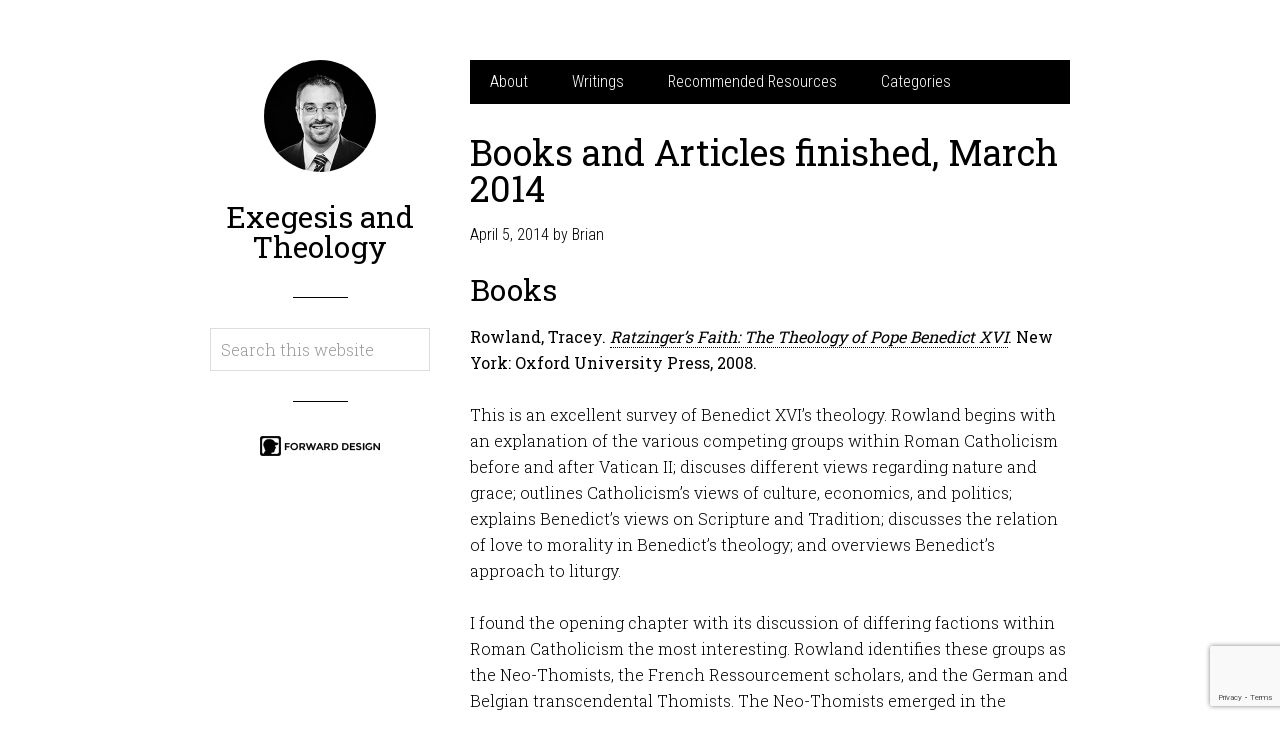

--- FILE ---
content_type: text/html; charset=UTF-8
request_url: https://exegesisandtheology.com/2014/04/05/books-and-articles-finished-march-2014/
body_size: 12058
content:
<!DOCTYPE html>
<html lang="en-US">
<head >
<meta charset="UTF-8" />
<meta name="viewport" content="width=device-width, initial-scale=1" />
<title>Books and Articles finished, March 2014</title>
<meta name='robots' content='max-image-preview:large' />
<link rel='dns-prefetch' href='//stats.wp.com' />
<link rel='dns-prefetch' href='//fonts.googleapis.com' />
<link rel="alternate" type="application/rss+xml" title="Exegesis and Theology &raquo; Feed" href="https://exegesisandtheology.com/feed/" />
<link rel="alternate" type="application/rss+xml" title="Exegesis and Theology &raquo; Comments Feed" href="https://exegesisandtheology.com/comments/feed/" />
<link rel="alternate" title="oEmbed (JSON)" type="application/json+oembed" href="https://exegesisandtheology.com/wp-json/oembed/1.0/embed?url=https%3A%2F%2Fexegesisandtheology.com%2F2014%2F04%2F05%2Fbooks-and-articles-finished-march-2014%2F" />
<link rel="alternate" title="oEmbed (XML)" type="text/xml+oembed" href="https://exegesisandtheology.com/wp-json/oembed/1.0/embed?url=https%3A%2F%2Fexegesisandtheology.com%2F2014%2F04%2F05%2Fbooks-and-articles-finished-march-2014%2F&#038;format=xml" />
<link rel="canonical" href="https://exegesisandtheology.com/2014/04/05/books-and-articles-finished-march-2014/" />
<style id='wp-img-auto-sizes-contain-inline-css' type='text/css'>
img:is([sizes=auto i],[sizes^="auto," i]){contain-intrinsic-size:3000px 1500px}
/*# sourceURL=wp-img-auto-sizes-contain-inline-css */
</style>

<link rel='stylesheet' id='wintersong-pro-theme-css' href='https://exegesisandtheology.com/wp-content/themes/wintersong-pro/style.css?ver=1.0.1' type='text/css' media='all' />
<style id='wp-emoji-styles-inline-css' type='text/css'>

	img.wp-smiley, img.emoji {
		display: inline !important;
		border: none !important;
		box-shadow: none !important;
		height: 1em !important;
		width: 1em !important;
		margin: 0 0.07em !important;
		vertical-align: -0.1em !important;
		background: none !important;
		padding: 0 !important;
	}
/*# sourceURL=wp-emoji-styles-inline-css */
</style>
<link rel='stylesheet' id='wp-block-library-css' href='https://exegesisandtheology.com/wp-includes/css/dist/block-library/style.min.css?ver=6.9' type='text/css' media='all' />
<style id='global-styles-inline-css' type='text/css'>
:root{--wp--preset--aspect-ratio--square: 1;--wp--preset--aspect-ratio--4-3: 4/3;--wp--preset--aspect-ratio--3-4: 3/4;--wp--preset--aspect-ratio--3-2: 3/2;--wp--preset--aspect-ratio--2-3: 2/3;--wp--preset--aspect-ratio--16-9: 16/9;--wp--preset--aspect-ratio--9-16: 9/16;--wp--preset--color--black: #000000;--wp--preset--color--cyan-bluish-gray: #abb8c3;--wp--preset--color--white: #ffffff;--wp--preset--color--pale-pink: #f78da7;--wp--preset--color--vivid-red: #cf2e2e;--wp--preset--color--luminous-vivid-orange: #ff6900;--wp--preset--color--luminous-vivid-amber: #fcb900;--wp--preset--color--light-green-cyan: #7bdcb5;--wp--preset--color--vivid-green-cyan: #00d084;--wp--preset--color--pale-cyan-blue: #8ed1fc;--wp--preset--color--vivid-cyan-blue: #0693e3;--wp--preset--color--vivid-purple: #9b51e0;--wp--preset--gradient--vivid-cyan-blue-to-vivid-purple: linear-gradient(135deg,rgb(6,147,227) 0%,rgb(155,81,224) 100%);--wp--preset--gradient--light-green-cyan-to-vivid-green-cyan: linear-gradient(135deg,rgb(122,220,180) 0%,rgb(0,208,130) 100%);--wp--preset--gradient--luminous-vivid-amber-to-luminous-vivid-orange: linear-gradient(135deg,rgb(252,185,0) 0%,rgb(255,105,0) 100%);--wp--preset--gradient--luminous-vivid-orange-to-vivid-red: linear-gradient(135deg,rgb(255,105,0) 0%,rgb(207,46,46) 100%);--wp--preset--gradient--very-light-gray-to-cyan-bluish-gray: linear-gradient(135deg,rgb(238,238,238) 0%,rgb(169,184,195) 100%);--wp--preset--gradient--cool-to-warm-spectrum: linear-gradient(135deg,rgb(74,234,220) 0%,rgb(151,120,209) 20%,rgb(207,42,186) 40%,rgb(238,44,130) 60%,rgb(251,105,98) 80%,rgb(254,248,76) 100%);--wp--preset--gradient--blush-light-purple: linear-gradient(135deg,rgb(255,206,236) 0%,rgb(152,150,240) 100%);--wp--preset--gradient--blush-bordeaux: linear-gradient(135deg,rgb(254,205,165) 0%,rgb(254,45,45) 50%,rgb(107,0,62) 100%);--wp--preset--gradient--luminous-dusk: linear-gradient(135deg,rgb(255,203,112) 0%,rgb(199,81,192) 50%,rgb(65,88,208) 100%);--wp--preset--gradient--pale-ocean: linear-gradient(135deg,rgb(255,245,203) 0%,rgb(182,227,212) 50%,rgb(51,167,181) 100%);--wp--preset--gradient--electric-grass: linear-gradient(135deg,rgb(202,248,128) 0%,rgb(113,206,126) 100%);--wp--preset--gradient--midnight: linear-gradient(135deg,rgb(2,3,129) 0%,rgb(40,116,252) 100%);--wp--preset--font-size--small: 13px;--wp--preset--font-size--medium: 20px;--wp--preset--font-size--large: 36px;--wp--preset--font-size--x-large: 42px;--wp--preset--spacing--20: 0.44rem;--wp--preset--spacing--30: 0.67rem;--wp--preset--spacing--40: 1rem;--wp--preset--spacing--50: 1.5rem;--wp--preset--spacing--60: 2.25rem;--wp--preset--spacing--70: 3.38rem;--wp--preset--spacing--80: 5.06rem;--wp--preset--shadow--natural: 6px 6px 9px rgba(0, 0, 0, 0.2);--wp--preset--shadow--deep: 12px 12px 50px rgba(0, 0, 0, 0.4);--wp--preset--shadow--sharp: 6px 6px 0px rgba(0, 0, 0, 0.2);--wp--preset--shadow--outlined: 6px 6px 0px -3px rgb(255, 255, 255), 6px 6px rgb(0, 0, 0);--wp--preset--shadow--crisp: 6px 6px 0px rgb(0, 0, 0);}:where(.is-layout-flex){gap: 0.5em;}:where(.is-layout-grid){gap: 0.5em;}body .is-layout-flex{display: flex;}.is-layout-flex{flex-wrap: wrap;align-items: center;}.is-layout-flex > :is(*, div){margin: 0;}body .is-layout-grid{display: grid;}.is-layout-grid > :is(*, div){margin: 0;}:where(.wp-block-columns.is-layout-flex){gap: 2em;}:where(.wp-block-columns.is-layout-grid){gap: 2em;}:where(.wp-block-post-template.is-layout-flex){gap: 1.25em;}:where(.wp-block-post-template.is-layout-grid){gap: 1.25em;}.has-black-color{color: var(--wp--preset--color--black) !important;}.has-cyan-bluish-gray-color{color: var(--wp--preset--color--cyan-bluish-gray) !important;}.has-white-color{color: var(--wp--preset--color--white) !important;}.has-pale-pink-color{color: var(--wp--preset--color--pale-pink) !important;}.has-vivid-red-color{color: var(--wp--preset--color--vivid-red) !important;}.has-luminous-vivid-orange-color{color: var(--wp--preset--color--luminous-vivid-orange) !important;}.has-luminous-vivid-amber-color{color: var(--wp--preset--color--luminous-vivid-amber) !important;}.has-light-green-cyan-color{color: var(--wp--preset--color--light-green-cyan) !important;}.has-vivid-green-cyan-color{color: var(--wp--preset--color--vivid-green-cyan) !important;}.has-pale-cyan-blue-color{color: var(--wp--preset--color--pale-cyan-blue) !important;}.has-vivid-cyan-blue-color{color: var(--wp--preset--color--vivid-cyan-blue) !important;}.has-vivid-purple-color{color: var(--wp--preset--color--vivid-purple) !important;}.has-black-background-color{background-color: var(--wp--preset--color--black) !important;}.has-cyan-bluish-gray-background-color{background-color: var(--wp--preset--color--cyan-bluish-gray) !important;}.has-white-background-color{background-color: var(--wp--preset--color--white) !important;}.has-pale-pink-background-color{background-color: var(--wp--preset--color--pale-pink) !important;}.has-vivid-red-background-color{background-color: var(--wp--preset--color--vivid-red) !important;}.has-luminous-vivid-orange-background-color{background-color: var(--wp--preset--color--luminous-vivid-orange) !important;}.has-luminous-vivid-amber-background-color{background-color: var(--wp--preset--color--luminous-vivid-amber) !important;}.has-light-green-cyan-background-color{background-color: var(--wp--preset--color--light-green-cyan) !important;}.has-vivid-green-cyan-background-color{background-color: var(--wp--preset--color--vivid-green-cyan) !important;}.has-pale-cyan-blue-background-color{background-color: var(--wp--preset--color--pale-cyan-blue) !important;}.has-vivid-cyan-blue-background-color{background-color: var(--wp--preset--color--vivid-cyan-blue) !important;}.has-vivid-purple-background-color{background-color: var(--wp--preset--color--vivid-purple) !important;}.has-black-border-color{border-color: var(--wp--preset--color--black) !important;}.has-cyan-bluish-gray-border-color{border-color: var(--wp--preset--color--cyan-bluish-gray) !important;}.has-white-border-color{border-color: var(--wp--preset--color--white) !important;}.has-pale-pink-border-color{border-color: var(--wp--preset--color--pale-pink) !important;}.has-vivid-red-border-color{border-color: var(--wp--preset--color--vivid-red) !important;}.has-luminous-vivid-orange-border-color{border-color: var(--wp--preset--color--luminous-vivid-orange) !important;}.has-luminous-vivid-amber-border-color{border-color: var(--wp--preset--color--luminous-vivid-amber) !important;}.has-light-green-cyan-border-color{border-color: var(--wp--preset--color--light-green-cyan) !important;}.has-vivid-green-cyan-border-color{border-color: var(--wp--preset--color--vivid-green-cyan) !important;}.has-pale-cyan-blue-border-color{border-color: var(--wp--preset--color--pale-cyan-blue) !important;}.has-vivid-cyan-blue-border-color{border-color: var(--wp--preset--color--vivid-cyan-blue) !important;}.has-vivid-purple-border-color{border-color: var(--wp--preset--color--vivid-purple) !important;}.has-vivid-cyan-blue-to-vivid-purple-gradient-background{background: var(--wp--preset--gradient--vivid-cyan-blue-to-vivid-purple) !important;}.has-light-green-cyan-to-vivid-green-cyan-gradient-background{background: var(--wp--preset--gradient--light-green-cyan-to-vivid-green-cyan) !important;}.has-luminous-vivid-amber-to-luminous-vivid-orange-gradient-background{background: var(--wp--preset--gradient--luminous-vivid-amber-to-luminous-vivid-orange) !important;}.has-luminous-vivid-orange-to-vivid-red-gradient-background{background: var(--wp--preset--gradient--luminous-vivid-orange-to-vivid-red) !important;}.has-very-light-gray-to-cyan-bluish-gray-gradient-background{background: var(--wp--preset--gradient--very-light-gray-to-cyan-bluish-gray) !important;}.has-cool-to-warm-spectrum-gradient-background{background: var(--wp--preset--gradient--cool-to-warm-spectrum) !important;}.has-blush-light-purple-gradient-background{background: var(--wp--preset--gradient--blush-light-purple) !important;}.has-blush-bordeaux-gradient-background{background: var(--wp--preset--gradient--blush-bordeaux) !important;}.has-luminous-dusk-gradient-background{background: var(--wp--preset--gradient--luminous-dusk) !important;}.has-pale-ocean-gradient-background{background: var(--wp--preset--gradient--pale-ocean) !important;}.has-electric-grass-gradient-background{background: var(--wp--preset--gradient--electric-grass) !important;}.has-midnight-gradient-background{background: var(--wp--preset--gradient--midnight) !important;}.has-small-font-size{font-size: var(--wp--preset--font-size--small) !important;}.has-medium-font-size{font-size: var(--wp--preset--font-size--medium) !important;}.has-large-font-size{font-size: var(--wp--preset--font-size--large) !important;}.has-x-large-font-size{font-size: var(--wp--preset--font-size--x-large) !important;}
/*# sourceURL=global-styles-inline-css */
</style>

<style id='classic-theme-styles-inline-css' type='text/css'>
/*! This file is auto-generated */
.wp-block-button__link{color:#fff;background-color:#32373c;border-radius:9999px;box-shadow:none;text-decoration:none;padding:calc(.667em + 2px) calc(1.333em + 2px);font-size:1.125em}.wp-block-file__button{background:#32373c;color:#fff;text-decoration:none}
/*# sourceURL=/wp-includes/css/classic-themes.min.css */
</style>
<link rel='stylesheet' id='contact-form-7-css' href='https://exegesisandtheology.com/wp-content/plugins/contact-form-7/includes/css/styles.css?ver=6.1.4' type='text/css' media='all' />
<link rel='stylesheet' id='google-font-roboto-css' href='//fonts.googleapis.com/css?family=Roboto+Condensed%3A300%7CRoboto+Slab%3A300%2C400&#038;ver=1.0.1' type='text/css' media='all' />
<script type="text/javascript" src="https://exegesisandtheology.com/wp-includes/js/jquery/jquery.min.js?ver=3.7.1" id="jquery-core-js"></script>
<script type="text/javascript" src="https://exegesisandtheology.com/wp-includes/js/jquery/jquery-migrate.min.js?ver=3.4.1" id="jquery-migrate-js"></script>
<script type="text/javascript" src="https://exegesisandtheology.com/wp-content/themes/wintersong-pro/js/responsive-menu.js?ver=1.0.0" id="wintersong-responsive-menu-js"></script>
<link rel="https://api.w.org/" href="https://exegesisandtheology.com/wp-json/" /><link rel="alternate" title="JSON" type="application/json" href="https://exegesisandtheology.com/wp-json/wp/v2/posts/596" /><link rel="EditURI" type="application/rsd+xml" title="RSD" href="https://exegesisandtheology.com/xmlrpc.php?rsd" />
	<style>img#wpstats{display:none}</style>
		<link rel="icon" href="https://exegesisandtheology.com/wp-content/themes/wintersong-pro/images/favicon.ico" />
<link rel="pingback" href="https://exegesisandtheology.com/xmlrpc.php" />
<style  type="text/css">.site-title a { color: #000; }</style>
<style type="text/css">#optimizedsocial{height: 60px; margin: 15px 0;} .pinterest{margin-top: 40px !important;} #optimizedsocial .socialbox{min-width: 48px; margin: 0 10px 0 0;float: left;} .clear{clear:both}</style></head>
<body class="wp-singular post-template-default single single-post postid-596 single-format-standard wp-theme-genesis wp-child-theme-wintersong-pro custom-header full-width-content genesis-breadcrumbs-hidden" itemscope itemtype="https://schema.org/WebPage"><div class="site-container"><header class="site-header" itemscope itemtype="https://schema.org/WPHeader"><div class="wrap"><div class="site-avatar"><a href="https://exegesisandtheology.com/"><img alt="" src="https://exegesisandtheology.com/wp-content/uploads/2014/04/bcollins.jpg" /></a></div><div class="title-area"><p class="site-title" itemprop="headline"><a href="https://exegesisandtheology.com/">Exegesis and Theology</a></p><p class="site-description" itemprop="description">The Blog of Brian Collins</p></div><div class="widget-area header-widget-area"><section id="search-3" class="widget widget_search"><div class="widget-wrap"><form class="search-form" method="get" action="https://exegesisandtheology.com/" role="search" itemprop="potentialAction" itemscope itemtype="https://schema.org/SearchAction"><input class="search-form-input" type="search" name="s" id="searchform-1" placeholder="Search this website" itemprop="query-input"><input class="search-form-submit" type="submit" value="Search"><meta content="https://exegesisandtheology.com/?s={s}" itemprop="target"></form></div></section>
</div><footer class="site-footer" itemscope itemtype="https://schema.org/WPFooter"><div class="wrap"><p> <a href="http://forwarddesigner.net/"> <img src="https://www.exegesisandtheology.com/wp-content/uploads/2014/04/FD-FOOTER-LOGO-BLACK-LOGO-LEFT.png" /></a></p></div></footer></div></header><div class="site-inner"><nav class="nav-primary" aria-label="Main" itemscope itemtype="https://schema.org/SiteNavigationElement"><div class="wrap"><ul id="menu-main-menu" class="menu genesis-nav-menu menu-primary"><li id="menu-item-385" class="menu-item menu-item-type-post_type menu-item-object-page menu-item-385"><a href="https://exegesisandtheology.com/about/" itemprop="url"><span itemprop="name">About</span></a></li>
<li id="menu-item-486" class="menu-item menu-item-type-post_type menu-item-object-page menu-item-486"><a href="https://exegesisandtheology.com/writings/" itemprop="url"><span itemprop="name">Writings</span></a></li>
<li id="menu-item-52679" class="menu-item menu-item-type-post_type menu-item-object-page menu-item-52679"><a href="https://exegesisandtheology.com/recommended-resources/" itemprop="url"><span itemprop="name">Recommended Resources</span></a></li>
<li id="menu-item-611" class="menu-item menu-item-type-custom menu-item-object-custom menu-item-has-children menu-item-611"><a href="#" itemprop="url"><span itemprop="name">Categories</span></a>
<ul class="sub-menu">
	<li id="menu-item-602" class="menu-item menu-item-type-taxonomy menu-item-object-category menu-item-602"><a href="https://exegesisandtheology.com/category/christian-living/" itemprop="url"><span itemprop="name">Christian Living</span></a></li>
	<li id="menu-item-603" class="menu-item menu-item-type-taxonomy menu-item-object-category current-post-ancestor current-menu-parent current-post-parent menu-item-603"><a href="https://exegesisandtheology.com/category/book-recs/" itemprop="url"><span itemprop="name">Book Recs</span></a></li>
	<li id="menu-item-604" class="menu-item menu-item-type-taxonomy menu-item-object-category menu-item-604"><a href="https://exegesisandtheology.com/category/biblical-theology/" itemprop="url"><span itemprop="name">Biblical Theology</span></a></li>
	<li id="menu-item-605" class="menu-item menu-item-type-taxonomy menu-item-object-category menu-item-has-children menu-item-605"><a href="https://exegesisandtheology.com/category/dogmatics/" itemprop="url"><span itemprop="name">Dogmatics</span></a>
	<ul class="sub-menu">
		<li id="menu-item-606" class="menu-item menu-item-type-taxonomy menu-item-object-category menu-item-606"><a href="https://exegesisandtheology.com/category/dogmatics/bibliology/" itemprop="url"><span itemprop="name">Bibliology</span></a></li>
		<li id="menu-item-607" class="menu-item menu-item-type-taxonomy menu-item-object-category menu-item-607"><a href="https://exegesisandtheology.com/category/dogmatics/christology/" itemprop="url"><span itemprop="name">Christology</span></a></li>
		<li id="menu-item-608" class="menu-item menu-item-type-taxonomy menu-item-object-category menu-item-608"><a href="https://exegesisandtheology.com/category/dogmatics/ecclesiology/" itemprop="url"><span itemprop="name">Ecclesiology</span></a></li>
	</ul>
</li>
	<li id="menu-item-609" class="menu-item menu-item-type-taxonomy menu-item-object-category menu-item-609"><a href="https://exegesisandtheology.com/category/church-history/" itemprop="url"><span itemprop="name">Church History</span></a></li>
	<li id="menu-item-610" class="menu-item menu-item-type-taxonomy menu-item-object-category menu-item-610"><a href="https://exegesisandtheology.com/category/biblical-studies/" itemprop="url"><span itemprop="name">Biblical Studies</span></a></li>
</ul>
</li>
</ul></div></nav><div class="content-sidebar-wrap"><main class="content"><article class="post-596 post type-post status-publish format-standard category-book-recs entry" aria-label="Books and Articles finished, March 2014" itemscope itemtype="https://schema.org/CreativeWork"><header class="entry-header"><h1 class="entry-title" itemprop="headline">Books and Articles finished, March 2014</h1>
<p class="entry-meta"><time class="entry-time" itemprop="datePublished" datetime="2014-04-05T20:31:15-04:00">April 5, 2014</time> by <span class="entry-author" itemprop="author" itemscope itemtype="https://schema.org/Person"><a href="https://exegesisandtheology.com/author/brian/" class="entry-author-link" rel="author" itemprop="url"><span class="entry-author-name" itemprop="name">Brian</span></a></span>  </p></header><div class="entry-content" itemprop="text"><h2><strong>Books</strong></h2>
<p><strong>Rowland, Tracey. <em><a href="https://www.amazon.com/gp/product/B006NTL024/ref=as_li_ss_tl?ie=UTF8&amp;camp=1789&amp;creative=390957&amp;creativeASIN=B006NTL024&amp;linkCode=as2&amp;tag=exegeandtheol-20">Ratzinger&#8217;s Faith: The Theology of Pope Benedict XVI</a><img decoding="async" style="border-top-style: none !important; border-bottom-style: none !important; border-right-style: none !important; margin: 0px; border-left-style: none !important" border="0" alt="" src="https://ir-na.amazon-adsystem.com/e/ir?t=exegeandtheol-20&amp;l=as2&amp;o=1&amp;a=B006NTL024" width="1" height="1" /></em>. New York: Oxford University Press, 2008.</strong></p>
<p>This is an excellent survey of Benedict XVI&#8217;s theology. Rowland begins with an explanation of the various competing groups within Roman Catholicism before and after Vatican II; discuses different views regarding nature and grace; outlines Catholicism&#8217;s views of culture, economics, and politics; explains Benedict&#8217;s views on Scripture and Tradition; discusses the relation of love to morality in Benedict&#8217;s theology; and overviews Benedict&#8217;s approach to liturgy.</p>
<p>I found the opening chapter with its discussion of differing factions within Roman Catholicism the most interesting. Rowland identifies these groups as the Neo-Thomists, the French Ressourcement scholars, and the German and Belgian transcendental Thomists. The Neo-Thomists emerged in the Counter Reformation. The developed a &quot;two-tier&quot; view of nature and grace in defense against Protestant teaching about depravity. Rowland notes that at Vatican II the Ressourcement scholars and the Transcendental Thomists united to defeat the Neo-Thomists. By the 1970s these two groups had split. Rowland notes that Karol Wojtyla/Pope John Paul II &quot;straddled . . . both circles.&quot; Joseph Ratzinger/Pope Benedict XVI is located with the Ressourcement group. The Ressourcement scholars opposed the Neo-Thomists because they worried that their dualism &quot;unwittingly fostered the secularization of western culture.&quot; The Transcendental Thomists, led by Karl Rahner, were much more sympathetic to modernity than the Ressourcement theologians. Whether Ratzinger is conservative or not depends on one&#8217;s location. Rowland notes that he is not conservative from the perspective of a Neo-Thomist. He is &quot;decidedly&quot; so from the perspective of the Transcendental Thomists. </p>
<p>One interesting aspect of the nature/grace discussion is that theologians like Herman Bavinck leveled criticism against Roman Catholicism for its nature/grace dualism. Recently some have criticized Bavinck for misreading Thomas. Yet it is important to recognize that Bavinck was reading Thomas as he had been read by Roman Catholics from the time of the Reformation until Vatican II. </p>
<p>Though Rome has moved closer to a Protestant position on nature and grace (thus making it an attractive ally for Protestants in the culture wars), the substance of many Protestant concerns remain. Rowland unpacks Benedict&#8217;s view of purgatory and indulgences at one place. She notes his support for Mariology to balance masculine aspects of the church. Benedict&#8217;s views of Tradition and Scripture as well as his views of the liturgy also place him at odds with orthodox Protestants. In addition, conservative Protestants may well find that he has conceded too much to modernist scholars in his biblical interpretation. Worship practices also remain a point of division between Rome and Protestantism, though on the matter of music, traditional Protestants will find themselves in agreement with the pope emeritus: &quot;Ratzinger concludes none the less that it is difficult to lay down a priori musical criteria . . . —&#8217;it is easier to say what ought to be excluded than included.&#8217; He is, however, quite sure that all rock music should be excluded, &#8216;not for aesthetic reasons, not out of reactionary stubbornness, not because of historical rigidity but because of its very nature,&#8217; which is neo-Dionysian.&quot;</p>
<p>For someone looking for a careful, detailed study of Ratzinger&#8217;s theology, which opens a window onto the theological schools and debates of modern Roman Catholic theology, there is probably not a better book.</p>
<p><strong>Kennedy, David M. <em><a href="https://www.amazon.com/gp/product/0195038347/ref=as_li_ss_tl?ie=UTF8&amp;camp=1789&amp;creative=390957&amp;creativeASIN=0195038347&amp;linkCode=as2&amp;tag=exegeandtheol-20">Freedom from Fear: The American People in Depression and War, 1929-1945</a><img decoding="async" style="border-top-style: none !important; border-bottom-style: none !important; border-right-style: none !important; margin: 0px; border-left-style: none !important" border="0" alt="" src="https://ir-na.amazon-adsystem.com/e/ir?t=exegeandtheol-20&amp;l=as2&amp;o=1&amp;a=0195038347" width="1" height="1" /></em>. The Oxford History of the United States. Edited by C. Vann Woodward. New York: Oxford University Press, 1999.</strong></p>
<p>This is another well-written contribution to the Oxford History of the United States. Of course any history of the Great Depression has to reckon with competing economic theories, and any history that largely covers the years of the Roosevelt presidency has to reckon with competing, partisan evaluations of FDR. Kennedy identifies himself twice in the book as embracing a Keynesian approach to economics. In interviews about the book he identifies himself as personally occupying a center-left political position. He noted, however, that he thought it his duty as a historian to write with fairness and accuracy rather than to champion his own political point of view. I believe Kennedy largely succeeded. I read this volume along with Amity Shlaes&#8217; The Forgotten Man. Reading the two together gave a pretty good feeling for center-left and center-right interpretations of the Depression. The World War II section of the book covers material more familiar to many readers, but this book provides a good survey of the war. </p>
<p><strong>Broadus, John Albert. <em><a href="https://books.google.com/books?id=WC43AAAAMAAJ">Memoir of James Petigru Boyce</a></em>. A. C. Armstrong and Son, 1893.</strong></p>
<p>James Boyce is a significant figure in American Baptist life. He recognized the importance of an educated Baptist ministry, and he devoted his life to seeing a Baptist seminary founded in the most adverse of circumstances. John Broadus, a close friend and co-laborer with Boyce in this work, is in many ways an ideal biographer. </p>
<p>In addition to telling the life of the man, Broadus also does an excellent job describing the school he gave himself to founding. For instance, there is a fascinating chapter that explains how the curriculum of Southern Seminary was set up so that students with limited education and students with college degrees and knowledge of the languages could learn together effectively. There are insights here that could well be applied to small seminaries around the world that face similar situations. </p>
<p>As a resident of Greenville, SC, the first location of Southern Seminary, I found additional interest in Boradus&#8217;s descriptions of the falls on the Reedy River, Paris Mountain, and other Greenville landmarks. Also interesting were his remarks on church life in the Greenville area. Greenville and its environs have long been blessed with many faithful gospel ministries. This is a heritage to cherish and perpetuate. </p>
<p><strong>Nettles, Thomas J. <em><a href="https://www.amazon.com/gp/product/0875526640/ref=as_li_ss_tl?ie=UTF8&amp;camp=1789&amp;creative=390957&amp;creativeASIN=0875526640&amp;linkCode=as2&amp;tag=exegeandtheol-20">James Petigru Boyce: A Southern Baptist Statesman</a><img decoding="async" style="border-top-style: none !important; border-bottom-style: none !important; border-right-style: none !important; margin: 0px; border-left-style: none !important" border="0" alt="" src="https://ir-na.amazon-adsystem.com/e/ir?t=exegeandtheol-20&amp;l=as2&amp;o=1&amp;a=0875526640" width="1" height="1" /></em>. Phillipsburg, NJ: P&amp;R, 2009.</strong></p>
<p>Thomas Nettles&#8217;s biography at times reads more like a nineteenth century biography than Broadus&#8217;s. It is overloaded at times with details that could have better summarized into key points. In general I preferred Broadus&#8217;s biography to Nettles. That said, Nettles gives an excellent account of the case of C. H. Toy. Broadus touched on the issue but did not delve into it. Since there are so many similarities in Toy&#8217;s move toward liberalism and some segments of left-leaning evangelicalism, that section is valuable. Nettles also gives a very helpful overview of Boyce&#8217;s theology that is lacking in Broadus’s Memoir. I&#8217;m glad I read both books, but if I were to read only one book on Boyce, it would be Broadus&#8217;s.</p>
<h2>Articles</h2>
<p><strong>Anyabwile, Thabiti. &quot;The Glory and Supremacy of Jesus Christ in Ethnic Distinctions and over Ethnic Identities.&quot; In <em><a href="https://www.amazon.com/gp/product/1433504928/ref=as_li_ss_tl?ie=UTF8&amp;camp=1789&amp;creative=390957&amp;creativeASIN=1433504928&amp;linkCode=as2&amp;tag=exegeandtheol-20">For the Fame of God&#8217;s Name: Essays in Honor of John Piper</a><img loading="lazy" decoding="async" style="border-top-style: none !important; border-bottom-style: none !important; border-right-style: none !important; margin: 0px; border-left-style: none !important" border="0" alt="" src="https://ir-na.amazon-adsystem.com/e/ir?t=exegeandtheol-20&amp;l=as2&amp;o=1&amp;a=1433504928" width="1" height="1" /></em>. Edited by Sam Storms and Justin Taylor. Wheaton: Crossway, 2010.</strong></p>
<p>Reflections on John Piper&#8217;s theologically informed efforts to combat sins of discrimination against people of various ethnic backgrounds. Key ideas include common creation as image bearers of God, God&#8217;s sovereignty in the formation of people groups, God&#8217;s delight in the variety of ethnicities as shown by Revelation 5, and the unity that Christians of all ethnicities have in Christ. </p>
<p><strong>Thomas Aquinas. <em><a href="https://www.amazon.com/gp/product/0870612107/ref=as_li_ss_tl?ie=UTF8&amp;camp=1789&amp;creative=390957&amp;creativeASIN=0870612107&amp;linkCode=as2&amp;tag=exegeandtheol-20">Summa Theologiae: A Concise Translation</a><img loading="lazy" decoding="async" style="border-top-style: none !important; border-bottom-style: none !important; border-right-style: none !important; margin: 0px; border-left-style: none !important" border="0" alt="" src="https://ir-na.amazon-adsystem.com/e/ir?t=exegeandtheol-20&amp;l=as2&amp;o=1&amp;a=0870612107" width="1" height="1" /></em>. Edited by Timothy McDermott. Allen, TX: Christian Classics, 1989. [Dispositions, Virtue, Sin and Vice; 220-75.</strong></p>
<p>There is a renewed emphasis on Thomas as a biblical scholar in the literature these days. Thomas scholars are translating and commenting on Thomas&#8217;s biblical commentaries as a counterbalance to the caricature that he was primarily a philosopher theologian rather than a biblical scholar. And yet, in reading this section of the Summa I more than once wished that Thomas would have justified his theological claims by interacting with Scripture. More specifically, I&#8217;d like to see some scriptural grounding for Aquinas&#8217;s adoption of Aristotle&#8217;s virtue ethics and some discussion about how this ethical approach connects with the Scriptural themes of law and grace. </p>
<p><strong>Vos, Arvin. <em><a href="https://www.amazon.com/gp/product/0802800602/ref=as_li_ss_tl?ie=UTF8&amp;camp=1789&amp;creative=390957&amp;creativeASIN=0802800602&amp;linkCode=as2&amp;tag=exegeandtheol-20">Aquinas, Calvin, and Contemporary Protestant Thought: A Critique of Protestant Views on the Thought of Thomas Aquinas</a><img loading="lazy" decoding="async" style="border-top-style: none !important; border-bottom-style: none !important; border-right-style: none !important; margin: 0px; border-left-style: none !important" border="0" alt="" src="https://ir-na.amazon-adsystem.com/e/ir?t=exegeandtheol-20&amp;l=as2&amp;o=1&amp;a=0802800602" width="1" height="1" /></em>. Grand Rapids: Eerdmans, 1985. [Read chapters on faith; pp. 1-40]</strong></p>
<p>Vos compares the thought of Aquinas and Calvin on various points. His thesis is that Aquinas and Calvin are in less conflict than normally thought (thought he grants some points of conflict). He takes Calvin&#8217;s critiques of the Schoolmen to be directed more at the Parisian theologians than at Aquinas (with whom he thinks Calvin was relatively unacquainted). In general Vos may well be right, though he seems inclined from the outset to minimize differences. His balancing position may itself need to be balanced. </p>
<!--<rdf:RDF xmlns:rdf="http://www.w3.org/1999/02/22-rdf-syntax-ns#"
			xmlns:dc="http://purl.org/dc/elements/1.1/"
			xmlns:trackback="http://madskills.com/public/xml/rss/module/trackback/">
		<rdf:Description rdf:about="https://exegesisandtheology.com/2014/04/05/books-and-articles-finished-march-2014/"
    dc:identifier="https://exegesisandtheology.com/2014/04/05/books-and-articles-finished-march-2014/"
    dc:title="Books and Articles finished, March 2014"
    trackback:ping="https://exegesisandtheology.com/2014/04/05/books-and-articles-finished-march-2014/trackback/" />
</rdf:RDF>-->
</div><!-- Counters by Genesis Optimized Social Share Plugin --><div id="optimizedsocial"><div class="socialbox"><div class="fb-like" data-href="https://exegesisandtheology.com/2014/04/05/books-and-articles-finished-march-2014/" data-send="false" data-layout="box_count" data-show-faces="false"></div></div><div class="socialbox"><a rel="nofollow" href="https://twitter.com/share" data-url="https://exegesisandtheology.com/2014/04/05/books-and-articles-finished-march-2014/" data-text="Books+and+Articles+finished%2C+March+2014" data-count="vertical" class="twitter-share-button">Tweet</a></div><div class="socialbox"><div class="g-plus" data-action="share" data-annotation="vertical-bubble" data-height="60"></div></div><div class="socialbox pinterest"><a class="pin" href="https://www.pinterest.com/pin/create/button/?url=https://exegesisandtheology.com/2014/04/05/books-and-articles-finished-march-2014/&description=Books+and+Articles+finished%2C+March+2014" data-pin-do="buttonPin" count-layout="vertical" data-pin-config="above">PinIt</a></div><div class="clear"></div></div><!-- Counters by Genesis Optimized Social Share Plugin End --><footer class="entry-footer"><p class="entry-meta"><span class="entry-categories">Filed Under: <a href="https://exegesisandtheology.com/category/book-recs/" rel="category tag">Book Recs</a></span> </p></footer></article></main></div></div></div><div id="fb-root"></div>
<script>
window.fbAsyncInit = function() { FB.init({appId: '', status: true, cookie: true, xfbml: true}); };
(function() { var e = document.createElement('script'); e.async = true; e.src = document.location.protocol + '//connect.facebook.net/en_US/all.js'; document.getElementById('fb-root').appendChild(e); }());
</script>
<script type="text/javascript">
(function() { var po = document.createElement('script'); po.type = 'text/javascript'; po.async = true; po.src = 'https://apis.google.com/js/plusone.js?onload=onLoadCallback'; var s = document.getElementsByTagName('script')[0]; s.parentNode.insertBefore(po, s); })();
</script>
<script type="text/javascript">
(function(d){ var f = d.getElementsByTagName('SCRIPT')[0], p = d.createElement('SCRIPT'); p.type = 'text/javascript'; p.async = true; p.src = '//platform.twitter.com/widgets.js'; f.parentNode.insertBefore(p, f); }(document));
</script>
<script type="text/javascript">
(function(d){ var f = d.getElementsByTagName('SCRIPT')[0], p = d.createElement('SCRIPT'); p.type = 'text/javascript'; p.async = true; p.src = '//assets.pinterest.com/js/pinit.js'; f.parentNode.insertBefore(p, f); }(document));
</script>
<script type="speculationrules">
{"prefetch":[{"source":"document","where":{"and":[{"href_matches":"/*"},{"not":{"href_matches":["/wp-*.php","/wp-admin/*","/wp-content/uploads/*","/wp-content/*","/wp-content/plugins/*","/wp-content/themes/wintersong-pro/*","/wp-content/themes/genesis/*","/*\\?(.+)"]}},{"not":{"selector_matches":"a[rel~=\"nofollow\"]"}},{"not":{"selector_matches":".no-prefetch, .no-prefetch a"}}]},"eagerness":"conservative"}]}
</script>
<script>
	var refTagger = {
		settings: {
			bibleVersion: "ESV",
			libronixBibleVersion: "ESV",
			addLogosLink: true,
			appendIconToLibLinks: true,
			libronixLinkIcon: "dark",
			noSearchClassNames: [],
			useTooltip: true,
			noSearchTagNames: ["h1", "h2", "h3"],
			linksOpenNewWindow: false,
			convertHyperlinks: false,
			caseInsensitive: false,
			tagChapters: false 
		}
	};

	(function(d, t) {
		var g = d.createElement(t), s = d.getElementsByTagName(t)[0];
		g.src = 'https://api.reftagger.com/v2/reftagger.js';
		s.parentNode.insertBefore(g, s);
	}(document, 'script'));
</script>
<script type="text/javascript" src="https://exegesisandtheology.com/wp-includes/js/dist/hooks.min.js?ver=dd5603f07f9220ed27f1" id="wp-hooks-js"></script>
<script type="text/javascript" src="https://exegesisandtheology.com/wp-includes/js/dist/i18n.min.js?ver=c26c3dc7bed366793375" id="wp-i18n-js"></script>
<script type="text/javascript" id="wp-i18n-js-after">
/* <![CDATA[ */
wp.i18n.setLocaleData( { 'text direction\u0004ltr': [ 'ltr' ] } );
//# sourceURL=wp-i18n-js-after
/* ]]> */
</script>
<script type="text/javascript" src="https://exegesisandtheology.com/wp-content/plugins/contact-form-7/includes/swv/js/index.js?ver=6.1.4" id="swv-js"></script>
<script type="text/javascript" id="contact-form-7-js-before">
/* <![CDATA[ */
var wpcf7 = {
    "api": {
        "root": "https:\/\/exegesisandtheology.com\/wp-json\/",
        "namespace": "contact-form-7\/v1"
    },
    "cached": 1
};
//# sourceURL=contact-form-7-js-before
/* ]]> */
</script>
<script type="text/javascript" src="https://exegesisandtheology.com/wp-content/plugins/contact-form-7/includes/js/index.js?ver=6.1.4" id="contact-form-7-js"></script>
<script type="text/javascript" src="https://www.google.com/recaptcha/api.js?render=6LdV99QfAAAAANW6RgkVRJeqZ5Cc166ctm-53dt8&amp;ver=3.0" id="google-recaptcha-js"></script>
<script type="text/javascript" src="https://exegesisandtheology.com/wp-includes/js/dist/vendor/wp-polyfill.min.js?ver=3.15.0" id="wp-polyfill-js"></script>
<script type="text/javascript" id="wpcf7-recaptcha-js-before">
/* <![CDATA[ */
var wpcf7_recaptcha = {
    "sitekey": "6LdV99QfAAAAANW6RgkVRJeqZ5Cc166ctm-53dt8",
    "actions": {
        "homepage": "homepage",
        "contactform": "contactform"
    }
};
//# sourceURL=wpcf7-recaptcha-js-before
/* ]]> */
</script>
<script type="text/javascript" src="https://exegesisandtheology.com/wp-content/plugins/contact-form-7/modules/recaptcha/index.js?ver=6.1.4" id="wpcf7-recaptcha-js"></script>
<script type="text/javascript" id="jetpack-stats-js-before">
/* <![CDATA[ */
_stq = window._stq || [];
_stq.push([ "view", {"v":"ext","blog":"37744410","post":"596","tz":"-5","srv":"exegesisandtheology.com","j":"1:15.4"} ]);
_stq.push([ "clickTrackerInit", "37744410", "596" ]);
//# sourceURL=jetpack-stats-js-before
/* ]]> */
</script>
<script type="text/javascript" src="https://stats.wp.com/e-202604.js" id="jetpack-stats-js" defer="defer" data-wp-strategy="defer"></script>
<script id="wp-emoji-settings" type="application/json">
{"baseUrl":"https://s.w.org/images/core/emoji/17.0.2/72x72/","ext":".png","svgUrl":"https://s.w.org/images/core/emoji/17.0.2/svg/","svgExt":".svg","source":{"concatemoji":"https://exegesisandtheology.com/wp-includes/js/wp-emoji-release.min.js?ver=6.9"}}
</script>
<script type="module">
/* <![CDATA[ */
/*! This file is auto-generated */
const a=JSON.parse(document.getElementById("wp-emoji-settings").textContent),o=(window._wpemojiSettings=a,"wpEmojiSettingsSupports"),s=["flag","emoji"];function i(e){try{var t={supportTests:e,timestamp:(new Date).valueOf()};sessionStorage.setItem(o,JSON.stringify(t))}catch(e){}}function c(e,t,n){e.clearRect(0,0,e.canvas.width,e.canvas.height),e.fillText(t,0,0);t=new Uint32Array(e.getImageData(0,0,e.canvas.width,e.canvas.height).data);e.clearRect(0,0,e.canvas.width,e.canvas.height),e.fillText(n,0,0);const a=new Uint32Array(e.getImageData(0,0,e.canvas.width,e.canvas.height).data);return t.every((e,t)=>e===a[t])}function p(e,t){e.clearRect(0,0,e.canvas.width,e.canvas.height),e.fillText(t,0,0);var n=e.getImageData(16,16,1,1);for(let e=0;e<n.data.length;e++)if(0!==n.data[e])return!1;return!0}function u(e,t,n,a){switch(t){case"flag":return n(e,"\ud83c\udff3\ufe0f\u200d\u26a7\ufe0f","\ud83c\udff3\ufe0f\u200b\u26a7\ufe0f")?!1:!n(e,"\ud83c\udde8\ud83c\uddf6","\ud83c\udde8\u200b\ud83c\uddf6")&&!n(e,"\ud83c\udff4\udb40\udc67\udb40\udc62\udb40\udc65\udb40\udc6e\udb40\udc67\udb40\udc7f","\ud83c\udff4\u200b\udb40\udc67\u200b\udb40\udc62\u200b\udb40\udc65\u200b\udb40\udc6e\u200b\udb40\udc67\u200b\udb40\udc7f");case"emoji":return!a(e,"\ud83e\u1fac8")}return!1}function f(e,t,n,a){let r;const o=(r="undefined"!=typeof WorkerGlobalScope&&self instanceof WorkerGlobalScope?new OffscreenCanvas(300,150):document.createElement("canvas")).getContext("2d",{willReadFrequently:!0}),s=(o.textBaseline="top",o.font="600 32px Arial",{});return e.forEach(e=>{s[e]=t(o,e,n,a)}),s}function r(e){var t=document.createElement("script");t.src=e,t.defer=!0,document.head.appendChild(t)}a.supports={everything:!0,everythingExceptFlag:!0},new Promise(t=>{let n=function(){try{var e=JSON.parse(sessionStorage.getItem(o));if("object"==typeof e&&"number"==typeof e.timestamp&&(new Date).valueOf()<e.timestamp+604800&&"object"==typeof e.supportTests)return e.supportTests}catch(e){}return null}();if(!n){if("undefined"!=typeof Worker&&"undefined"!=typeof OffscreenCanvas&&"undefined"!=typeof URL&&URL.createObjectURL&&"undefined"!=typeof Blob)try{var e="postMessage("+f.toString()+"("+[JSON.stringify(s),u.toString(),c.toString(),p.toString()].join(",")+"));",a=new Blob([e],{type:"text/javascript"});const r=new Worker(URL.createObjectURL(a),{name:"wpTestEmojiSupports"});return void(r.onmessage=e=>{i(n=e.data),r.terminate(),t(n)})}catch(e){}i(n=f(s,u,c,p))}t(n)}).then(e=>{for(const n in e)a.supports[n]=e[n],a.supports.everything=a.supports.everything&&a.supports[n],"flag"!==n&&(a.supports.everythingExceptFlag=a.supports.everythingExceptFlag&&a.supports[n]);var t;a.supports.everythingExceptFlag=a.supports.everythingExceptFlag&&!a.supports.flag,a.supports.everything||((t=a.source||{}).concatemoji?r(t.concatemoji):t.wpemoji&&t.twemoji&&(r(t.twemoji),r(t.wpemoji)))});
//# sourceURL=https://exegesisandtheology.com/wp-includes/js/wp-emoji-loader.min.js
/* ]]> */
</script>
<script defer src="https://static.cloudflareinsights.com/beacon.min.js/vcd15cbe7772f49c399c6a5babf22c1241717689176015" integrity="sha512-ZpsOmlRQV6y907TI0dKBHq9Md29nnaEIPlkf84rnaERnq6zvWvPUqr2ft8M1aS28oN72PdrCzSjY4U6VaAw1EQ==" data-cf-beacon='{"version":"2024.11.0","token":"bc4746a8614f44bbbc56a9af3a724d37","r":1,"server_timing":{"name":{"cfCacheStatus":true,"cfEdge":true,"cfExtPri":true,"cfL4":true,"cfOrigin":true,"cfSpeedBrain":true},"location_startswith":null}}' crossorigin="anonymous"></script>
</body></html>


<!-- Page cached by LiteSpeed Cache 7.7 on 2026-01-23 20:10:33 -->

--- FILE ---
content_type: text/html; charset=utf-8
request_url: https://www.google.com/recaptcha/api2/anchor?ar=1&k=6LdV99QfAAAAANW6RgkVRJeqZ5Cc166ctm-53dt8&co=aHR0cHM6Ly9leGVnZXNpc2FuZHRoZW9sb2d5LmNvbTo0NDM.&hl=en&v=PoyoqOPhxBO7pBk68S4YbpHZ&size=invisible&anchor-ms=20000&execute-ms=30000&cb=y144fxt2tqm5
body_size: 48724
content:
<!DOCTYPE HTML><html dir="ltr" lang="en"><head><meta http-equiv="Content-Type" content="text/html; charset=UTF-8">
<meta http-equiv="X-UA-Compatible" content="IE=edge">
<title>reCAPTCHA</title>
<style type="text/css">
/* cyrillic-ext */
@font-face {
  font-family: 'Roboto';
  font-style: normal;
  font-weight: 400;
  font-stretch: 100%;
  src: url(//fonts.gstatic.com/s/roboto/v48/KFO7CnqEu92Fr1ME7kSn66aGLdTylUAMa3GUBHMdazTgWw.woff2) format('woff2');
  unicode-range: U+0460-052F, U+1C80-1C8A, U+20B4, U+2DE0-2DFF, U+A640-A69F, U+FE2E-FE2F;
}
/* cyrillic */
@font-face {
  font-family: 'Roboto';
  font-style: normal;
  font-weight: 400;
  font-stretch: 100%;
  src: url(//fonts.gstatic.com/s/roboto/v48/KFO7CnqEu92Fr1ME7kSn66aGLdTylUAMa3iUBHMdazTgWw.woff2) format('woff2');
  unicode-range: U+0301, U+0400-045F, U+0490-0491, U+04B0-04B1, U+2116;
}
/* greek-ext */
@font-face {
  font-family: 'Roboto';
  font-style: normal;
  font-weight: 400;
  font-stretch: 100%;
  src: url(//fonts.gstatic.com/s/roboto/v48/KFO7CnqEu92Fr1ME7kSn66aGLdTylUAMa3CUBHMdazTgWw.woff2) format('woff2');
  unicode-range: U+1F00-1FFF;
}
/* greek */
@font-face {
  font-family: 'Roboto';
  font-style: normal;
  font-weight: 400;
  font-stretch: 100%;
  src: url(//fonts.gstatic.com/s/roboto/v48/KFO7CnqEu92Fr1ME7kSn66aGLdTylUAMa3-UBHMdazTgWw.woff2) format('woff2');
  unicode-range: U+0370-0377, U+037A-037F, U+0384-038A, U+038C, U+038E-03A1, U+03A3-03FF;
}
/* math */
@font-face {
  font-family: 'Roboto';
  font-style: normal;
  font-weight: 400;
  font-stretch: 100%;
  src: url(//fonts.gstatic.com/s/roboto/v48/KFO7CnqEu92Fr1ME7kSn66aGLdTylUAMawCUBHMdazTgWw.woff2) format('woff2');
  unicode-range: U+0302-0303, U+0305, U+0307-0308, U+0310, U+0312, U+0315, U+031A, U+0326-0327, U+032C, U+032F-0330, U+0332-0333, U+0338, U+033A, U+0346, U+034D, U+0391-03A1, U+03A3-03A9, U+03B1-03C9, U+03D1, U+03D5-03D6, U+03F0-03F1, U+03F4-03F5, U+2016-2017, U+2034-2038, U+203C, U+2040, U+2043, U+2047, U+2050, U+2057, U+205F, U+2070-2071, U+2074-208E, U+2090-209C, U+20D0-20DC, U+20E1, U+20E5-20EF, U+2100-2112, U+2114-2115, U+2117-2121, U+2123-214F, U+2190, U+2192, U+2194-21AE, U+21B0-21E5, U+21F1-21F2, U+21F4-2211, U+2213-2214, U+2216-22FF, U+2308-230B, U+2310, U+2319, U+231C-2321, U+2336-237A, U+237C, U+2395, U+239B-23B7, U+23D0, U+23DC-23E1, U+2474-2475, U+25AF, U+25B3, U+25B7, U+25BD, U+25C1, U+25CA, U+25CC, U+25FB, U+266D-266F, U+27C0-27FF, U+2900-2AFF, U+2B0E-2B11, U+2B30-2B4C, U+2BFE, U+3030, U+FF5B, U+FF5D, U+1D400-1D7FF, U+1EE00-1EEFF;
}
/* symbols */
@font-face {
  font-family: 'Roboto';
  font-style: normal;
  font-weight: 400;
  font-stretch: 100%;
  src: url(//fonts.gstatic.com/s/roboto/v48/KFO7CnqEu92Fr1ME7kSn66aGLdTylUAMaxKUBHMdazTgWw.woff2) format('woff2');
  unicode-range: U+0001-000C, U+000E-001F, U+007F-009F, U+20DD-20E0, U+20E2-20E4, U+2150-218F, U+2190, U+2192, U+2194-2199, U+21AF, U+21E6-21F0, U+21F3, U+2218-2219, U+2299, U+22C4-22C6, U+2300-243F, U+2440-244A, U+2460-24FF, U+25A0-27BF, U+2800-28FF, U+2921-2922, U+2981, U+29BF, U+29EB, U+2B00-2BFF, U+4DC0-4DFF, U+FFF9-FFFB, U+10140-1018E, U+10190-1019C, U+101A0, U+101D0-101FD, U+102E0-102FB, U+10E60-10E7E, U+1D2C0-1D2D3, U+1D2E0-1D37F, U+1F000-1F0FF, U+1F100-1F1AD, U+1F1E6-1F1FF, U+1F30D-1F30F, U+1F315, U+1F31C, U+1F31E, U+1F320-1F32C, U+1F336, U+1F378, U+1F37D, U+1F382, U+1F393-1F39F, U+1F3A7-1F3A8, U+1F3AC-1F3AF, U+1F3C2, U+1F3C4-1F3C6, U+1F3CA-1F3CE, U+1F3D4-1F3E0, U+1F3ED, U+1F3F1-1F3F3, U+1F3F5-1F3F7, U+1F408, U+1F415, U+1F41F, U+1F426, U+1F43F, U+1F441-1F442, U+1F444, U+1F446-1F449, U+1F44C-1F44E, U+1F453, U+1F46A, U+1F47D, U+1F4A3, U+1F4B0, U+1F4B3, U+1F4B9, U+1F4BB, U+1F4BF, U+1F4C8-1F4CB, U+1F4D6, U+1F4DA, U+1F4DF, U+1F4E3-1F4E6, U+1F4EA-1F4ED, U+1F4F7, U+1F4F9-1F4FB, U+1F4FD-1F4FE, U+1F503, U+1F507-1F50B, U+1F50D, U+1F512-1F513, U+1F53E-1F54A, U+1F54F-1F5FA, U+1F610, U+1F650-1F67F, U+1F687, U+1F68D, U+1F691, U+1F694, U+1F698, U+1F6AD, U+1F6B2, U+1F6B9-1F6BA, U+1F6BC, U+1F6C6-1F6CF, U+1F6D3-1F6D7, U+1F6E0-1F6EA, U+1F6F0-1F6F3, U+1F6F7-1F6FC, U+1F700-1F7FF, U+1F800-1F80B, U+1F810-1F847, U+1F850-1F859, U+1F860-1F887, U+1F890-1F8AD, U+1F8B0-1F8BB, U+1F8C0-1F8C1, U+1F900-1F90B, U+1F93B, U+1F946, U+1F984, U+1F996, U+1F9E9, U+1FA00-1FA6F, U+1FA70-1FA7C, U+1FA80-1FA89, U+1FA8F-1FAC6, U+1FACE-1FADC, U+1FADF-1FAE9, U+1FAF0-1FAF8, U+1FB00-1FBFF;
}
/* vietnamese */
@font-face {
  font-family: 'Roboto';
  font-style: normal;
  font-weight: 400;
  font-stretch: 100%;
  src: url(//fonts.gstatic.com/s/roboto/v48/KFO7CnqEu92Fr1ME7kSn66aGLdTylUAMa3OUBHMdazTgWw.woff2) format('woff2');
  unicode-range: U+0102-0103, U+0110-0111, U+0128-0129, U+0168-0169, U+01A0-01A1, U+01AF-01B0, U+0300-0301, U+0303-0304, U+0308-0309, U+0323, U+0329, U+1EA0-1EF9, U+20AB;
}
/* latin-ext */
@font-face {
  font-family: 'Roboto';
  font-style: normal;
  font-weight: 400;
  font-stretch: 100%;
  src: url(//fonts.gstatic.com/s/roboto/v48/KFO7CnqEu92Fr1ME7kSn66aGLdTylUAMa3KUBHMdazTgWw.woff2) format('woff2');
  unicode-range: U+0100-02BA, U+02BD-02C5, U+02C7-02CC, U+02CE-02D7, U+02DD-02FF, U+0304, U+0308, U+0329, U+1D00-1DBF, U+1E00-1E9F, U+1EF2-1EFF, U+2020, U+20A0-20AB, U+20AD-20C0, U+2113, U+2C60-2C7F, U+A720-A7FF;
}
/* latin */
@font-face {
  font-family: 'Roboto';
  font-style: normal;
  font-weight: 400;
  font-stretch: 100%;
  src: url(//fonts.gstatic.com/s/roboto/v48/KFO7CnqEu92Fr1ME7kSn66aGLdTylUAMa3yUBHMdazQ.woff2) format('woff2');
  unicode-range: U+0000-00FF, U+0131, U+0152-0153, U+02BB-02BC, U+02C6, U+02DA, U+02DC, U+0304, U+0308, U+0329, U+2000-206F, U+20AC, U+2122, U+2191, U+2193, U+2212, U+2215, U+FEFF, U+FFFD;
}
/* cyrillic-ext */
@font-face {
  font-family: 'Roboto';
  font-style: normal;
  font-weight: 500;
  font-stretch: 100%;
  src: url(//fonts.gstatic.com/s/roboto/v48/KFO7CnqEu92Fr1ME7kSn66aGLdTylUAMa3GUBHMdazTgWw.woff2) format('woff2');
  unicode-range: U+0460-052F, U+1C80-1C8A, U+20B4, U+2DE0-2DFF, U+A640-A69F, U+FE2E-FE2F;
}
/* cyrillic */
@font-face {
  font-family: 'Roboto';
  font-style: normal;
  font-weight: 500;
  font-stretch: 100%;
  src: url(//fonts.gstatic.com/s/roboto/v48/KFO7CnqEu92Fr1ME7kSn66aGLdTylUAMa3iUBHMdazTgWw.woff2) format('woff2');
  unicode-range: U+0301, U+0400-045F, U+0490-0491, U+04B0-04B1, U+2116;
}
/* greek-ext */
@font-face {
  font-family: 'Roboto';
  font-style: normal;
  font-weight: 500;
  font-stretch: 100%;
  src: url(//fonts.gstatic.com/s/roboto/v48/KFO7CnqEu92Fr1ME7kSn66aGLdTylUAMa3CUBHMdazTgWw.woff2) format('woff2');
  unicode-range: U+1F00-1FFF;
}
/* greek */
@font-face {
  font-family: 'Roboto';
  font-style: normal;
  font-weight: 500;
  font-stretch: 100%;
  src: url(//fonts.gstatic.com/s/roboto/v48/KFO7CnqEu92Fr1ME7kSn66aGLdTylUAMa3-UBHMdazTgWw.woff2) format('woff2');
  unicode-range: U+0370-0377, U+037A-037F, U+0384-038A, U+038C, U+038E-03A1, U+03A3-03FF;
}
/* math */
@font-face {
  font-family: 'Roboto';
  font-style: normal;
  font-weight: 500;
  font-stretch: 100%;
  src: url(//fonts.gstatic.com/s/roboto/v48/KFO7CnqEu92Fr1ME7kSn66aGLdTylUAMawCUBHMdazTgWw.woff2) format('woff2');
  unicode-range: U+0302-0303, U+0305, U+0307-0308, U+0310, U+0312, U+0315, U+031A, U+0326-0327, U+032C, U+032F-0330, U+0332-0333, U+0338, U+033A, U+0346, U+034D, U+0391-03A1, U+03A3-03A9, U+03B1-03C9, U+03D1, U+03D5-03D6, U+03F0-03F1, U+03F4-03F5, U+2016-2017, U+2034-2038, U+203C, U+2040, U+2043, U+2047, U+2050, U+2057, U+205F, U+2070-2071, U+2074-208E, U+2090-209C, U+20D0-20DC, U+20E1, U+20E5-20EF, U+2100-2112, U+2114-2115, U+2117-2121, U+2123-214F, U+2190, U+2192, U+2194-21AE, U+21B0-21E5, U+21F1-21F2, U+21F4-2211, U+2213-2214, U+2216-22FF, U+2308-230B, U+2310, U+2319, U+231C-2321, U+2336-237A, U+237C, U+2395, U+239B-23B7, U+23D0, U+23DC-23E1, U+2474-2475, U+25AF, U+25B3, U+25B7, U+25BD, U+25C1, U+25CA, U+25CC, U+25FB, U+266D-266F, U+27C0-27FF, U+2900-2AFF, U+2B0E-2B11, U+2B30-2B4C, U+2BFE, U+3030, U+FF5B, U+FF5D, U+1D400-1D7FF, U+1EE00-1EEFF;
}
/* symbols */
@font-face {
  font-family: 'Roboto';
  font-style: normal;
  font-weight: 500;
  font-stretch: 100%;
  src: url(//fonts.gstatic.com/s/roboto/v48/KFO7CnqEu92Fr1ME7kSn66aGLdTylUAMaxKUBHMdazTgWw.woff2) format('woff2');
  unicode-range: U+0001-000C, U+000E-001F, U+007F-009F, U+20DD-20E0, U+20E2-20E4, U+2150-218F, U+2190, U+2192, U+2194-2199, U+21AF, U+21E6-21F0, U+21F3, U+2218-2219, U+2299, U+22C4-22C6, U+2300-243F, U+2440-244A, U+2460-24FF, U+25A0-27BF, U+2800-28FF, U+2921-2922, U+2981, U+29BF, U+29EB, U+2B00-2BFF, U+4DC0-4DFF, U+FFF9-FFFB, U+10140-1018E, U+10190-1019C, U+101A0, U+101D0-101FD, U+102E0-102FB, U+10E60-10E7E, U+1D2C0-1D2D3, U+1D2E0-1D37F, U+1F000-1F0FF, U+1F100-1F1AD, U+1F1E6-1F1FF, U+1F30D-1F30F, U+1F315, U+1F31C, U+1F31E, U+1F320-1F32C, U+1F336, U+1F378, U+1F37D, U+1F382, U+1F393-1F39F, U+1F3A7-1F3A8, U+1F3AC-1F3AF, U+1F3C2, U+1F3C4-1F3C6, U+1F3CA-1F3CE, U+1F3D4-1F3E0, U+1F3ED, U+1F3F1-1F3F3, U+1F3F5-1F3F7, U+1F408, U+1F415, U+1F41F, U+1F426, U+1F43F, U+1F441-1F442, U+1F444, U+1F446-1F449, U+1F44C-1F44E, U+1F453, U+1F46A, U+1F47D, U+1F4A3, U+1F4B0, U+1F4B3, U+1F4B9, U+1F4BB, U+1F4BF, U+1F4C8-1F4CB, U+1F4D6, U+1F4DA, U+1F4DF, U+1F4E3-1F4E6, U+1F4EA-1F4ED, U+1F4F7, U+1F4F9-1F4FB, U+1F4FD-1F4FE, U+1F503, U+1F507-1F50B, U+1F50D, U+1F512-1F513, U+1F53E-1F54A, U+1F54F-1F5FA, U+1F610, U+1F650-1F67F, U+1F687, U+1F68D, U+1F691, U+1F694, U+1F698, U+1F6AD, U+1F6B2, U+1F6B9-1F6BA, U+1F6BC, U+1F6C6-1F6CF, U+1F6D3-1F6D7, U+1F6E0-1F6EA, U+1F6F0-1F6F3, U+1F6F7-1F6FC, U+1F700-1F7FF, U+1F800-1F80B, U+1F810-1F847, U+1F850-1F859, U+1F860-1F887, U+1F890-1F8AD, U+1F8B0-1F8BB, U+1F8C0-1F8C1, U+1F900-1F90B, U+1F93B, U+1F946, U+1F984, U+1F996, U+1F9E9, U+1FA00-1FA6F, U+1FA70-1FA7C, U+1FA80-1FA89, U+1FA8F-1FAC6, U+1FACE-1FADC, U+1FADF-1FAE9, U+1FAF0-1FAF8, U+1FB00-1FBFF;
}
/* vietnamese */
@font-face {
  font-family: 'Roboto';
  font-style: normal;
  font-weight: 500;
  font-stretch: 100%;
  src: url(//fonts.gstatic.com/s/roboto/v48/KFO7CnqEu92Fr1ME7kSn66aGLdTylUAMa3OUBHMdazTgWw.woff2) format('woff2');
  unicode-range: U+0102-0103, U+0110-0111, U+0128-0129, U+0168-0169, U+01A0-01A1, U+01AF-01B0, U+0300-0301, U+0303-0304, U+0308-0309, U+0323, U+0329, U+1EA0-1EF9, U+20AB;
}
/* latin-ext */
@font-face {
  font-family: 'Roboto';
  font-style: normal;
  font-weight: 500;
  font-stretch: 100%;
  src: url(//fonts.gstatic.com/s/roboto/v48/KFO7CnqEu92Fr1ME7kSn66aGLdTylUAMa3KUBHMdazTgWw.woff2) format('woff2');
  unicode-range: U+0100-02BA, U+02BD-02C5, U+02C7-02CC, U+02CE-02D7, U+02DD-02FF, U+0304, U+0308, U+0329, U+1D00-1DBF, U+1E00-1E9F, U+1EF2-1EFF, U+2020, U+20A0-20AB, U+20AD-20C0, U+2113, U+2C60-2C7F, U+A720-A7FF;
}
/* latin */
@font-face {
  font-family: 'Roboto';
  font-style: normal;
  font-weight: 500;
  font-stretch: 100%;
  src: url(//fonts.gstatic.com/s/roboto/v48/KFO7CnqEu92Fr1ME7kSn66aGLdTylUAMa3yUBHMdazQ.woff2) format('woff2');
  unicode-range: U+0000-00FF, U+0131, U+0152-0153, U+02BB-02BC, U+02C6, U+02DA, U+02DC, U+0304, U+0308, U+0329, U+2000-206F, U+20AC, U+2122, U+2191, U+2193, U+2212, U+2215, U+FEFF, U+FFFD;
}
/* cyrillic-ext */
@font-face {
  font-family: 'Roboto';
  font-style: normal;
  font-weight: 900;
  font-stretch: 100%;
  src: url(//fonts.gstatic.com/s/roboto/v48/KFO7CnqEu92Fr1ME7kSn66aGLdTylUAMa3GUBHMdazTgWw.woff2) format('woff2');
  unicode-range: U+0460-052F, U+1C80-1C8A, U+20B4, U+2DE0-2DFF, U+A640-A69F, U+FE2E-FE2F;
}
/* cyrillic */
@font-face {
  font-family: 'Roboto';
  font-style: normal;
  font-weight: 900;
  font-stretch: 100%;
  src: url(//fonts.gstatic.com/s/roboto/v48/KFO7CnqEu92Fr1ME7kSn66aGLdTylUAMa3iUBHMdazTgWw.woff2) format('woff2');
  unicode-range: U+0301, U+0400-045F, U+0490-0491, U+04B0-04B1, U+2116;
}
/* greek-ext */
@font-face {
  font-family: 'Roboto';
  font-style: normal;
  font-weight: 900;
  font-stretch: 100%;
  src: url(//fonts.gstatic.com/s/roboto/v48/KFO7CnqEu92Fr1ME7kSn66aGLdTylUAMa3CUBHMdazTgWw.woff2) format('woff2');
  unicode-range: U+1F00-1FFF;
}
/* greek */
@font-face {
  font-family: 'Roboto';
  font-style: normal;
  font-weight: 900;
  font-stretch: 100%;
  src: url(//fonts.gstatic.com/s/roboto/v48/KFO7CnqEu92Fr1ME7kSn66aGLdTylUAMa3-UBHMdazTgWw.woff2) format('woff2');
  unicode-range: U+0370-0377, U+037A-037F, U+0384-038A, U+038C, U+038E-03A1, U+03A3-03FF;
}
/* math */
@font-face {
  font-family: 'Roboto';
  font-style: normal;
  font-weight: 900;
  font-stretch: 100%;
  src: url(//fonts.gstatic.com/s/roboto/v48/KFO7CnqEu92Fr1ME7kSn66aGLdTylUAMawCUBHMdazTgWw.woff2) format('woff2');
  unicode-range: U+0302-0303, U+0305, U+0307-0308, U+0310, U+0312, U+0315, U+031A, U+0326-0327, U+032C, U+032F-0330, U+0332-0333, U+0338, U+033A, U+0346, U+034D, U+0391-03A1, U+03A3-03A9, U+03B1-03C9, U+03D1, U+03D5-03D6, U+03F0-03F1, U+03F4-03F5, U+2016-2017, U+2034-2038, U+203C, U+2040, U+2043, U+2047, U+2050, U+2057, U+205F, U+2070-2071, U+2074-208E, U+2090-209C, U+20D0-20DC, U+20E1, U+20E5-20EF, U+2100-2112, U+2114-2115, U+2117-2121, U+2123-214F, U+2190, U+2192, U+2194-21AE, U+21B0-21E5, U+21F1-21F2, U+21F4-2211, U+2213-2214, U+2216-22FF, U+2308-230B, U+2310, U+2319, U+231C-2321, U+2336-237A, U+237C, U+2395, U+239B-23B7, U+23D0, U+23DC-23E1, U+2474-2475, U+25AF, U+25B3, U+25B7, U+25BD, U+25C1, U+25CA, U+25CC, U+25FB, U+266D-266F, U+27C0-27FF, U+2900-2AFF, U+2B0E-2B11, U+2B30-2B4C, U+2BFE, U+3030, U+FF5B, U+FF5D, U+1D400-1D7FF, U+1EE00-1EEFF;
}
/* symbols */
@font-face {
  font-family: 'Roboto';
  font-style: normal;
  font-weight: 900;
  font-stretch: 100%;
  src: url(//fonts.gstatic.com/s/roboto/v48/KFO7CnqEu92Fr1ME7kSn66aGLdTylUAMaxKUBHMdazTgWw.woff2) format('woff2');
  unicode-range: U+0001-000C, U+000E-001F, U+007F-009F, U+20DD-20E0, U+20E2-20E4, U+2150-218F, U+2190, U+2192, U+2194-2199, U+21AF, U+21E6-21F0, U+21F3, U+2218-2219, U+2299, U+22C4-22C6, U+2300-243F, U+2440-244A, U+2460-24FF, U+25A0-27BF, U+2800-28FF, U+2921-2922, U+2981, U+29BF, U+29EB, U+2B00-2BFF, U+4DC0-4DFF, U+FFF9-FFFB, U+10140-1018E, U+10190-1019C, U+101A0, U+101D0-101FD, U+102E0-102FB, U+10E60-10E7E, U+1D2C0-1D2D3, U+1D2E0-1D37F, U+1F000-1F0FF, U+1F100-1F1AD, U+1F1E6-1F1FF, U+1F30D-1F30F, U+1F315, U+1F31C, U+1F31E, U+1F320-1F32C, U+1F336, U+1F378, U+1F37D, U+1F382, U+1F393-1F39F, U+1F3A7-1F3A8, U+1F3AC-1F3AF, U+1F3C2, U+1F3C4-1F3C6, U+1F3CA-1F3CE, U+1F3D4-1F3E0, U+1F3ED, U+1F3F1-1F3F3, U+1F3F5-1F3F7, U+1F408, U+1F415, U+1F41F, U+1F426, U+1F43F, U+1F441-1F442, U+1F444, U+1F446-1F449, U+1F44C-1F44E, U+1F453, U+1F46A, U+1F47D, U+1F4A3, U+1F4B0, U+1F4B3, U+1F4B9, U+1F4BB, U+1F4BF, U+1F4C8-1F4CB, U+1F4D6, U+1F4DA, U+1F4DF, U+1F4E3-1F4E6, U+1F4EA-1F4ED, U+1F4F7, U+1F4F9-1F4FB, U+1F4FD-1F4FE, U+1F503, U+1F507-1F50B, U+1F50D, U+1F512-1F513, U+1F53E-1F54A, U+1F54F-1F5FA, U+1F610, U+1F650-1F67F, U+1F687, U+1F68D, U+1F691, U+1F694, U+1F698, U+1F6AD, U+1F6B2, U+1F6B9-1F6BA, U+1F6BC, U+1F6C6-1F6CF, U+1F6D3-1F6D7, U+1F6E0-1F6EA, U+1F6F0-1F6F3, U+1F6F7-1F6FC, U+1F700-1F7FF, U+1F800-1F80B, U+1F810-1F847, U+1F850-1F859, U+1F860-1F887, U+1F890-1F8AD, U+1F8B0-1F8BB, U+1F8C0-1F8C1, U+1F900-1F90B, U+1F93B, U+1F946, U+1F984, U+1F996, U+1F9E9, U+1FA00-1FA6F, U+1FA70-1FA7C, U+1FA80-1FA89, U+1FA8F-1FAC6, U+1FACE-1FADC, U+1FADF-1FAE9, U+1FAF0-1FAF8, U+1FB00-1FBFF;
}
/* vietnamese */
@font-face {
  font-family: 'Roboto';
  font-style: normal;
  font-weight: 900;
  font-stretch: 100%;
  src: url(//fonts.gstatic.com/s/roboto/v48/KFO7CnqEu92Fr1ME7kSn66aGLdTylUAMa3OUBHMdazTgWw.woff2) format('woff2');
  unicode-range: U+0102-0103, U+0110-0111, U+0128-0129, U+0168-0169, U+01A0-01A1, U+01AF-01B0, U+0300-0301, U+0303-0304, U+0308-0309, U+0323, U+0329, U+1EA0-1EF9, U+20AB;
}
/* latin-ext */
@font-face {
  font-family: 'Roboto';
  font-style: normal;
  font-weight: 900;
  font-stretch: 100%;
  src: url(//fonts.gstatic.com/s/roboto/v48/KFO7CnqEu92Fr1ME7kSn66aGLdTylUAMa3KUBHMdazTgWw.woff2) format('woff2');
  unicode-range: U+0100-02BA, U+02BD-02C5, U+02C7-02CC, U+02CE-02D7, U+02DD-02FF, U+0304, U+0308, U+0329, U+1D00-1DBF, U+1E00-1E9F, U+1EF2-1EFF, U+2020, U+20A0-20AB, U+20AD-20C0, U+2113, U+2C60-2C7F, U+A720-A7FF;
}
/* latin */
@font-face {
  font-family: 'Roboto';
  font-style: normal;
  font-weight: 900;
  font-stretch: 100%;
  src: url(//fonts.gstatic.com/s/roboto/v48/KFO7CnqEu92Fr1ME7kSn66aGLdTylUAMa3yUBHMdazQ.woff2) format('woff2');
  unicode-range: U+0000-00FF, U+0131, U+0152-0153, U+02BB-02BC, U+02C6, U+02DA, U+02DC, U+0304, U+0308, U+0329, U+2000-206F, U+20AC, U+2122, U+2191, U+2193, U+2212, U+2215, U+FEFF, U+FFFD;
}

</style>
<link rel="stylesheet" type="text/css" href="https://www.gstatic.com/recaptcha/releases/PoyoqOPhxBO7pBk68S4YbpHZ/styles__ltr.css">
<script nonce="ciFu5o1mywmBHu-XotdIvg" type="text/javascript">window['__recaptcha_api'] = 'https://www.google.com/recaptcha/api2/';</script>
<script type="text/javascript" src="https://www.gstatic.com/recaptcha/releases/PoyoqOPhxBO7pBk68S4YbpHZ/recaptcha__en.js" nonce="ciFu5o1mywmBHu-XotdIvg">
      
    </script></head>
<body><div id="rc-anchor-alert" class="rc-anchor-alert"></div>
<input type="hidden" id="recaptcha-token" value="[base64]">
<script type="text/javascript" nonce="ciFu5o1mywmBHu-XotdIvg">
      recaptcha.anchor.Main.init("[\x22ainput\x22,[\x22bgdata\x22,\x22\x22,\[base64]/[base64]/[base64]/ZyhXLGgpOnEoW04sMjEsbF0sVywwKSxoKSxmYWxzZSxmYWxzZSl9Y2F0Y2goayl7RygzNTgsVyk/[base64]/[base64]/[base64]/[base64]/[base64]/[base64]/[base64]/bmV3IEJbT10oRFswXSk6dz09Mj9uZXcgQltPXShEWzBdLERbMV0pOnc9PTM/bmV3IEJbT10oRFswXSxEWzFdLERbMl0pOnc9PTQ/[base64]/[base64]/[base64]/[base64]/[base64]\\u003d\x22,\[base64]\x22,\x22AcOiJzAcCGUnXMO/[base64]/CmAjCm3R4ZgQ4w6rCgSYTwrnCj8O/worDjXU+wq8hPxXCgxtSwqfDucOVBDHCn8OMWBPCjyLCssOow7TCs8KUwrLDscOKRnDCiMKQPDUkG8KawrTDlzYCXXo8U8KVD8KERmHChl/CuMOPcxnCsMKzPcOfa8KWwrJAFsOlaMOLPyF6JsKWwrBEdlrDocOyd8O+C8O1W1PDh8OYw6HClcOAPEHDuzNDw4ADw7PDkcKNw7hPwqh2w4nCk8OkwoM7w7ovw7Ivw7LCi8KOwpXDnQLCq8OTPzPDkVrCoBTDrg/CjsOOMcOOAcOCw4LCjsKAbxnChMO4w7ABRH/ChcOdZMKXJ8ORdcOsYH/CjRbDuz/DszEcHEIFcnIgw64Kw5DClxbDjcKUaHMmBhvDh8K6w4Aew4dWfATCuMO9wq7DjcOGw73CpgDDvMOdw4snwqTDqMKZw6B2AR/[base64]/CqcK7w4VHwrsHBsKFB3fCgsKBw5/[base64]/w6LCoMOQMWTClcKTw6JKwoBdw7nCosOvCA9uE8O/[base64]/CgsKNZFTCosOxw44hw58lwrxIXTTCkcOmwoUxwpXDggnChTvClMOfM8K8fzx9QxdQw5zCoyQHw7XDhMK8wqzDkRZgBW7Cv8OZK8KGwqJwS24xFMK5O8OONhFXZEDDlcOBR3VSwrVuwp8KAMOUw7nDlMO6EcOdwpkpDMOvw7/ChmTDiE1qI30LGcOYw5tIw75JWQ4Jw5PDthTCicOgKMKcfC3CscKrw5oDw4gWcMONLnPClgbCssOfw5B/RcK4Y1gLw57Ds8Kuw5tewq/Dn8KnSMOOHRVVwpNUIW59wrFzwqPCowrDkSPDg8KfwqbDucKCSzLDhMKUY2JPw7/DujkKwqQsQSljw63DncOIwrTDosK5Y8KGwqvCh8O7VcK7asO3E8O7wrUnD8ODHsKMEsK0ADzCuCnCjjXCjsO8EkTChMKdawzDrMOrGcOQUMK8J8KnwpTDkh/Cu8Kxwq8MT8KmVsOORGFTJ8K7w5nCrsKAwqMqwq3DsWTCq8OHI3DDv8K9d0JRwo/[base64]/Cnh7CpcOPw7dbw5fCjkPCo8O3wqXClwB/dcK8woRdw7I8w41GSHXDgFhZWRDCssO0woXCqEtXwo46w7gSwrLChsOBfMK/LF3Dt8OQw4rDvcOaCcKmWS/[base64]/[base64]/[base64]/[base64]/[base64]/[base64]/DmGXDvH98MzDDjBkTHsKswpfDksObfUnDsllzw44cw5Erwq7DixUPcEXDs8OSw5EQwrLDo8KHw7VKYXJ7wqLDl8OpwpfDscKpw6I7GcKWw7HDn8KAUMOnA8OaCAd/[base64]/[base64]/[base64]/N8O9wpJxamTCnG7DkV3CqTLCim0ew7YKw5/[base64]/DjTofwoHCl8OfUcOkWMK6wqLCtcKdMcO9wrNPw4jDr8KIYxQ3wrrDn08zw5h4GzdCwpDDlgnCsgDDgcOyeQnCosO/K0M2aHhxwqsedUMSUMKgAF5QTFoEeE1vHcOGb8OUF8KxbcK/w6FlRcOtM8O9LlrDh8OmWinCiSHCn8KNa8OsDH1ydMO7ZjTClMKZOcOVw4soPcO/ah7Crk03X8KGwrPDs1DDucKpCC8MChfCmhZCw5MRdsKvw6jDoWhpwqYYwqXDu1nCskrCiXDDs8Kbw5x9ZMKWOMOiwr1pwoDDpkzDmMKSw5vCqMO+FMK1BsOmBDEzw6HChTrCjhnDil1hwp5Gw6fClMOtw4BcEcKRZsOWw6bDuMKJeMKuworCu1rCpX/CjDHCmG0tw5xdJcKDw7BrfwkpwrrDimVBXxjDryLCrsKrTWBuw7XCjhnDmX4Zw6VewpXCscKDwr5qWcKWJcKTfMO9w6ALwojCtxkMCsKtAcKuw7fCosKrw4vDiMKAcMKyw6LCiMONw4HCgsOpw74TwqdnUjkUDsKxw7vDp8O0GVN0QwEQw54/RyDDqsOiYcOCwoPClcK0w5TDnsOwR8KUCg/DvcORNMOibRjDgcKqwqp5wpnDnMO0w7XCmjHDlnrDicK0GhPDiVrClFl3w5PDocOOw7I6w63DjMKzTMOiwrrCmcKMw6p/KsKsw4TCmBXDoUPDlR3DoUDDjcK0VcOEwpzDoMOAw77DosO5w5DDg1HCi8Oye8OYfhDCucO7D8KhwpU0WhAJAcOcf8O5dAQEX3vDrsKgw5XCvcO6wo8Bw4EiBnfDgV/ChhPDhMKsw5vChksuw7N3dRo1w6HDn2vDsDtrKHjDtx1cw77Dtj7ClcKwwoLDsCvCrcOMw7tmw6d1wq1vw7/CjsOrw6zCg2Q0GQJtShYYwp7CkcKgwojDl8Kgwq7DoxnClxAZbw9dHsKUO1fDmSI7w4PCpsKdD8KewrIDQ8KpwqLDqsKPwrcpw5fDuMOTw4fCrsKMbMKpPy3Cp8K9wovCnh/DjmvCqcK5w6PCpx9PwpVvwqtPw6PClsOUVzoZcAHDg8O/aHXCm8Ovw4DDrEpvw4vDjXvCksK8wrbDiRHCuS8zX3gOw5jCtEnDuk0fT8OXwpx6EXrCq0tWDMKFwprDmUtvw5zDrsKLYGTCi2TDg8OVVMOKTz7DicKYHG8ZYD5eejVFw5DCpkjDnGxEw6TDth/DhWwhBcKQwoTDpV/DkFwuw7XDj8O8DQ7CtcOaUsOGL38YbznDilFdw6cgwqvDlVLDoTE4wprDg8KCesOEEcKrw7XDpsKbw4xrIMOBD8O0fn7CilvDgEsWVzzCssOWw54WW0chw5TDqilrXxzClAg9aMKeRgtZw53CjAzCtFshw6QowrNRGyjDncKHGnUuFn92w6DDqRFTwrzDisKeeR/CoMKAw5PCjFbDrE/CjcKEwpzCtcK6w4cwTsOHwo7CrWbCmVvCjl3CoiFswrkxwrHDlznDtEYdM8KrScKJwoxAw5NGFzrClhdFwoBcCsK7MxJfw5YnwrMJwrZiw7XDoMO/w4XDrMKIw74jw4t1w5DDpsKBYRfCu8OzNsOVwrVhD8KsWxoqw5wAw5zClcKNMhRqwoR7w5jChmlvw6FLFgdNfMKxLSHCo8OIwqDDhGHCtB8dfE8sOcKEZMOlwqPDgTZ5N0XCkMOHTsOceGw2OCdYwqzCmA4OTEQGw7zCtMOyw4VEw7vConYlGBwpw4zCpjM6wr/Cq8OVw55XwrILLnHDtcOtS8ONwrgSYsKCw5d1Xi/DuMORW8OIb8OWUBXCt0bChg7Dj2TCocKkHcK0LsOPEQHDhj/DoxLCkcO8wpDCrMKkw7AHC8Ogw5RdOiPCqk3ClEvDlFbDtyUrdFXDo8Onw6PDhcKrwrvCt2JySFzCqHNaVcKZw7DCvsOwwrHCqhvDqDAvT0oUC05+GHnDo03Cm8KpwrHClcKqJsOnwq7DrcO3UE/DtlDDpV7DksO+JMOswpbDhsKCw6/DhMKZMiRBwo5gwpjDuAxmw6TCnsO/[base64]/[base64]/[base64]/CtcO7wozDs8KVecOTCCTCkcOJNsOvXxxTalBwdQPCqmNewqTDpX/Duk/CuMOCDsOjKmxfMV7Dl8OVw7UmBT7CocOowqPDnsK+w5chN8KFwrhJTsKrK8OdR8OUw6fDtcKrcXvCiD1ePQ4AwrENQMOheyBXS8OowrLChcKNwplhfMKPw6nCjhp6wqvDoMOKwrnDr8KLwpUpwqDCn0XCtk/[base64]/Cnkd2IMOWwonDhT5Oc1zCoVhzNsKIPMKCJcK9CBDDmDtVwrPCicOmEUTCh1I1cMODD8K1woEtZFPDvxNKwoHCnxZCwpnCnjg6DsKMZMObQ3XCu8Oew7vCtD7Dv2IJKMOyw4TDmcOWDjfCk8KJJsKCw6V/VXTDpVkUw43Dl18Cw69pwotaw7zCrMKDwqvDrisQwo7CqAAzBsOIfxF+KMOdOWt0wpgFw6IlJzLDlVzCkMOLw5xFwqnCjMO9w4p+w41Zw7dEwpXDrcOJY8OyBSt8PRrCkMKhwo0jwo3DgsKlwpJlYyFnAEAmw6MXdcOHw74zQ8KkZDRSwrfCtsO/[base64]/NTRdwqvDmGofwpVpw5rCjR3CuiLCpB7DosOpUsKjw4tlwo9Pw7kYPcOswrjCu1BfZ8OcdDjDrEvDlcKhRx7DthxsbVhLYcK4KTMnwqs2w7rDhk9Rw7nDmcKgw4DCogcXDsKowr7Dv8O/wpRbwo0rAGowRizChDrDpiLDvX7CmsKiM8KawpXDvRDCsF8Tw7MoXsK7O0jDqcKKw57CkMOSJsOCUENpw6hdw58Uw4Fpw4IjFMKGVBs9ZW1gXMOgSHrCkMOLwrdFwrHDvlNUw6Rsw7oLwqNRC2R/[base64]/DrsOidsKEdXjCrcO8U33DqAlMZTRuX8KuwofDkcKsw67DhTEENMKfJVDDilMlwqNWwpHCl8K9MQ1DGsKUUcO1bA/DmjPDvMKoJnlxOG40wpDDnG/Djn3DsAXDu8OlHcKOCsKawo/DsMOdOhpCwpXCvMOqDB1Ew6XDpcOTwr/DqcOOScK4UXBFw6dPwotjwovDv8O/woIPC1jDocKQwqVSUDRzwr01JcOnSArChVBxTm9qw4V7QcKcQ8KiwrUDw5cPVcK5cj80wqpkwqDCj8KpHGYnw4TDhsKlwrzCpsOtO0DDumE/w4zCjCAAZ8OkMlMXMF7DgQ3CqAhnw4kEOlhyw6pwQcOVWhVUw4XDsQTDpMKtw49KwrPDrcODwrTComFHEMK/wpLCjsKSYcKgVSPCjQ/Dr3PDucOAVMK5w6Qfwq3DvxwWwq9KwqTCs0QEw5/[base64]/DgnkJwq/Dj0nCs8KwwopNGx9zw5EvwqDDvcKVfTvCiwLCtMKoZMORc3JYwofDgz7CpwopW8Ocw45QWMOmVEh5wp88YcOjYMKbasOfLWI1woQ0wonDlcO7wpzDqcOlwq5gwq/DocKNT8O3RsOLMSTClDrCk3/DkCsBwqjDq8KNw5cRwrrDuMKdDMOSw7Utw4nCq8O/[base64]/wpFFNSnCksOzEMOHw5h1UsODRXbCgcOswovCtQ4fw4J5bsKXwqtfdcKxdlkHw6MkwobCscOYwpo+wrkww5I9fF/[base64]/[base64]/wpXCm0fCpmjDu8KYVHbCmEhbHMOXw6l/w5ECGMOHOmM9ZcOQRcK9w7txw7czMwVLecOZw6nCjsKrD8K1IHXCgsKAJcOWwr3DpcOsw740w63DhMOkwoZzDxMBwoXCgcOKYVnCqMOAX8K2w6IPTsK6DlZHXmvDncKte8OTwqHCjsOiPXnCh2PCiG/CkxAvWMO0OMKcw4/[base64]/CoAxMUsKkT2wtXMOGw6xOw4FaLX7DvTJxw5wtw5PCuMKYw5cILcOAw7zCrMO1djzCpMKfw6BPw7FQw4RDOMKUw541w5tUCxjCuU7CtsKXwqc8w4M2wp/Dm8KgIcK2CwTDuMKCNcO1P1fDjcKNJjXDlVx2WBvDniHDq0QAQMODLsK2wr/DnMKMZMKvwpQIw6UffDI5wqMEw7PCtcOAR8KDw4kYwqg0PcKAwqDCosOgwq4XJcKEw7lkwrHChl7CjsORw6DCm8Ktw6RAKMKOe8KSwqzDlDnCjsKtw6sQYw5KURfCqMK/[base64]/CoA7DjnVVwplKTjLCpMK/[base64]/WcOHJFhyCA1swrZoP8KGw5zDosOuw4HClWTDlG/Dq8OHQMOcQS9Swok0PzJ6DcKuw50TWcOIw5LCs8OEHmAgR8Kywo7Cpx01w5vCtj/[base64]/DqBJrw7ZJAcKkw7BoZDvCgsOABMKowrh8wphWCi8iE8OLwprDs8O/RMOkeMO1w4PDrDhyw5bCucK2FcKSLxjDs0Ygwo/[base64]/wrx5wrExwqtQw61UJETDo0HCqcKrwodDw558w4/[base64]/DrMObOywAHWPCq3jCoWTDmUU7MsKhRcOeWU/CikLDvj3Do27DkMOMU8O8wqvDucOTwpB1IBDDusOwLsOFwq3Ck8KwZcKhagxpfhPDqsK3EcKsJmgrwq9kw63Crydow7LDhsKpwpMtw4UoTEc0AApzwodtw4rCqHosHcKPw5/[base64]/w5XCrFbClsKTXcKlY2/DhcK9QsKubMKdw71QwrvDk8Osc0p7MsKARUILw41nwpdwVQZefsKnV0B2A8KSZALDgE3DkMKww4pnwqvDgMObw5zCicKnZ342w7YcZ8KvGy7DlsKewqNjUwF6wqnCujvCqgY1KsOcwpFVwqMNYsKNTMOywrHDmko7XWNMX0LDiEbCq37CtcOhwo/DpcK/[base64]/[base64]/[base64]/wppfw7gUw7nDnsO7w4huB8K/[base64]/Dr3nDlcOCwqEPw4kxGsK6c8Ksw5TCrMOtbx/[base64]/CtEsjwovCggBKV8KLP8KERHnDo0HCpCEydMO5WsOIw4/Cg3oPwovCtcKmw41vPUfDqVFxNRDDvTgfwqzDlFbCjj3CsgMQwqgiwrfDuksKOBg0VsOxJDUjQcOOwrI1wqMhw6kBwrAFTizCmxZXJcOGa8KMw6nCq8OCw6TDqxQnRcOOw64KRcOhF24Xc3odwr88wrp9w6jDlMKJfMO6w7HDmsK4Yh8QYHrDpsO/wrQGw5N+wpvDuB7ChsKTwqVXwrrCownDksOeUDo/PVvDp8OnUW8zw7vDvgDCvMKcw6J2FX0hwqIbA8KjYsOcw4EQw5ciE8O6w4nCpsOqRMKowqNsRD3DsVoeRcK5R0LCiHIewrbCsE4xw6ZDOcKfSUbChwDCt8KZSEzDnVZ9wpsJdcKwJsOuQ3J/ZGrClVfCgsK/SXLCpkPDhWAGIMK6w5FBw5bCr8KwEyRpWTE0GcOTwo3Dk8OjworCsAlUw791d3jClcONL0PDoMO2w6E1JMOhw7DCrickUcKNJVHCsgbCosKDWBpJw7JubkDDmCcIwq/CgQfCu0B3w4Jbw7XDtz0vMMO+GcKVwokuw4I8w5E2w5/Dt8ORwqbDmhDDjMO0TiXDmMOgMMK1RmPDoUwvwrgqJsKBw73CrsO2w4pnw4d8w48IZRLCsGbCjCUmw6PDpsKWQcOMJXUwwrVkwpfCssKzwrPDgMO9wr/ClsKewo8pw7owXXYvwrYmNMOQw5jDrlN+PBhRKcOIwqzCmsOGDWPCq1vDqBw9EcKHwrPCj8Kfwr/DvBwGwprClcKfKMOpwqlEKAnDisK7dB8ow5vDkD/DhyJ/wrVtKGBjcDrDqG/CusO/[base64]/HcKxQcKow6PCr8ODScOufsO3woNgdQnCv8OdwrPDj8Obw5xOwqXDsixsKMKEOQrCh8KySSpzwo8QwqRVDcOlw6UNw5VpwqDCr2/Dl8K5YsKMwox2wpBnw7nCiCQpw7rDgGvChcONw6ZgbwBfwqDDi39ww7hqfMOLw5bCmndfw7fDqcKBNsKoIiDClSLCsT1fwoR1wodkJsKGWGJBw7/CpMOzwprCsMOlwrrDucKcG8KgNsOdwqDCvcK6w5zDqcK9BcKGwp0/[base64]/Du8OfOsODCsOWGWXDh8K3MyIaw58iUsKoJ8OwwobDnhoVNHDDkBEhw6oswpIbVFE2HMKVSMKOwoJCw4QLw4hGVcK4wqpFw79jR8KZJcKAwos1w7DClcOoASZjNxXChsO7worDicOqw4jDt8ObwpJ/PjDDhsOoYsOQwrDCtHJTXsKbwpRVZ2LDq8OnwqXDmHnCosKyd3bDoC7CgkJRccOyFSrDksOSwqsxwojDjhk0LG8+RMOUwp0VdMKjw44QcVHCtcOwTVjDp8KZw5Bbw7LCgsKtw6R1OjE0w4/CrS4Fw4pzUTQ3w57CpMK7w4HDqsOxw7wwwp7CnHYewr7CisKLGsOzw6BBZ8OeGBjCpn3CjsK5w6DCoyVQZcOsw5I+E3EcQWLCnsOcVmzDhMKew5lVw50lKFvDlj43wpvDtsKYw47Cn8K7w4FnSnUKDl0+XzLDpMOtRWx/w5TCgiHCi302wqcJwrEmwqfDlsOowoIDwqTCnMKbwozDowrDrxvDlDYLwoNkJmHCnsOow5TCsMKxwp7ChcOzXcK7dMO4w63ClV3CicOVwqcTw7jCrEMOw7/DgMKWQCEcwoTDuRzDl1zDhMO1wo/CoT0Nwql6w6XCicOHGcOJNMOZQSNnLQ1EUMKGw4lDw6wrfRMWEcOHcFogIw7DpWN3V8OkCEw/IsKSFijChi/CvSMjw7ZbwonChcOrw7Aaw6LDsXlJMSN+w4nCicOdw6zCuWDDuCDDicOLwohFw6XDhBFFwr/[base64]/Dl8OVwo/DnmElw53CoMKoL8KOKcOJXSV/F8KzXmdwKwTCvGhyw7VZIgUjDMOWw4/CnmDDq0XCicO4BsORVcOJwrjCtMOvwqjCjigGw5NXw70ObFI6woPDisK9EUk1dsOzwopafcKvwqvCgR/Dn8K0N8KBdcKifMK+e8K8w4ZjwpJRw5URw5oIwp9PdRnDoTDCiXxvwr4gw4wkLj3CmMKJwq/[base64]/wp7Dq8Ouw7zCiClQbMKOwpjDu8KPw5wKVsKqw4XCvcOCw5MGIMOjRH/ClFA9wpHCtsOfLGbDrgJfw4YuQXlESWfDl8ODTg8lw7FEwqV8cB5bR2EUw4bCs8OfwrtZw5V6NGZcd8O5I0svI8O8w4DCv8KrXcKrT8OKwo/Dp8KtBMOgRcKDw4IpwrIywqbCosK2w4IRwp18w7jDtcK5KcKfa8K0dRHCm8K1w4AhU1vChsKKME3DuiXDryjDui4Da2zCmizCmkFrCHArYcOiYsOqw4xWBTbChytBUcKMXThbw7lHw6jDtcKDM8K/wrHDsMKkw7xmw65pOMKcIVnDmMOqdMOUw53DqhbCjcOEwp09PcOyETLCg8OOJ0BcEsOpw4LCqQPDhcOGMEQ6wr7CoGPDqMO0woDDjsOdRyTDscOywpbCkn3ClVwiw5jCrMKxwrQGwo42wrrClsO7wrDCqVnDn8KgwoTDkWlIwotnw7EIw4zDtcKPHsKjw7oCGcO/SMKfUwjDncKywq0Ow7fClh7CmTc+BA3CkxUDwo/DjgowYijChQvCj8ODX8KXwqAXYEDDhsKqNHAsw63CocKrw5XClsK0WMOEwptdcmvCmsOXP3U0wqnCtGrCqcOgw6vDhXrDmjPDh8KuUktjNcKXwrExCUjCvcO+wrA7KnnCvsKuccOQAQ5uD8KxdGIUGsK4csKFOlIXQcK1wr/[base64]/wqZFKjtgciJewrMlwqHDi8K8C8OZwpHDoEnDlcOUMsOxwoh7w6k9wpMuKWAtfiPDh2p0WsKhw6x3bC/Cl8OlXh4bwq9Rc8OgKsOGUXI6w503C8O2w6jCiMOBVRXCksKcOX4iwpIxTQUDAcO7wp/DoRZiMsOUw4XCscKbwqTCpFXCpMO8w5LClcOAIMO0wpPDmsKaL8KMwqXCssO2woEwGsOkwqpMwpnCl3ZLw60Ew4FMw5MPZAvDqWFww7EPMcOhQ8OpRsKmw7JMEsKEecKLw4rCksOGXsKbw5bCvAgrUjnCrHvDqzLCisKjwrN/wpUOwoEPPcK3wpRMw7hRMUPCksOkwoPDu8K9wrvDv8Ofw7bDjzHChsO2w5ANw4Zpw5XCkkLDsCzDigFTNsKnw6k0w4vCkBLCvjHClyd2M2jDjR3DtWAiw7s/dlDCm8O0w7fDrcOfwrs3A8OkM8O1IMOdW8K6wos8w7tpD8OJw4IGwoLDsFlMLsOffsOHGMKtL0PCr8KuB0XCtsKsw5/[base64]/EHhgRCRPQjAwwqjDiCtjXcOswqXCgTDDnTtew5lawog6WGE6w4rCugzCnVbDlsKAw7lgw4pLIcO7wq92wrnDoMK1YVzChsOwUMO5OMK+w7LCuMO2w4zCnDHDkjISFjzCji9JPG/CpMOyw7powpTDs8KRwrzDmUwYwrUQOHLDih0awpfDhxDDi0J9wpnCrHnDnQfCmMKfwrMAD8OyFcKVw4jDmsKvdGoqw6zDqcOUChEYasOzax3DohIgw6rDgW5qfMOlwo4LFijDoXh1w7XDtMKawpINwp4Owq/DlcOSwotmMEnCmDJhwopqw7DCp8OZecKpwrnDrsK2DApiw4w/KsKjAQ3Co1t5aEjCg8KkTXDDjMKxw6HDlzZewr3Dv8OfwpMww7DCt8KJw7LCt8KFCcKUfWtFSsKzwrcLS1HCtcOswpPDtWXDh8OXw6jCgMKUVVJ8ehfCqxbCs8KvPQ7DqRDDiCDDtsOiw6hywol0w7vCuMOswoHCisKvRT/[base64]/CpcK8JEtPw4bDmMObwqrDocOmJmoGSsKkw6tQL3JAwpILH8K/RcKWw7NyRMKNLyIeRcOfGMOKw5rCssOzw7ovdMK6IgjDisOROB3DqMKcwoDCtEHCgMOhNn51P8OCw5rDgVg+w4/DtcOAfMK2w6JSTMK0SG/[base64]/CvhHDhxQqwrgsw7ojQcOTwpMfej5Swo3Dk33DhsOrfsKuNSvDqsKpw4vDpWFYwqF0fcOrw59qw5RXMsO3UcKnwpUMfWUpZcOZw6dNEsKUw4bCgsKBB8KbQ8KUwq7Ci28uDy0Iw4F5UVjDnz7DmWxLwpnDsHxMZMO/w5HDk8KzwrJIw5zCi2FCC8KrScKNw78Xw4jDusKAwpDCrcKOwr3CkMKbajbCthpUPMKpFwAnZMOAAMOtwq7DnMORMBLDsi/CgF/[base64]/Dkg3Ds8OIw5LCqVxbworCoFggQ1JjV8OVwptyw61Ww6NWKVDClhwPwq5DI2nCvRjDrjHDu8Onw7zCuxJqJ8OCwrPDjsKTLVAMF35IwosyS8OVwq7Co1NRwqZ7cRc3w518wpjCgiMsTi8Sw7xbb8OuLsOXwp7Dn8Kxw4N/w7/[base64]/e8OcXE8PRcO7wo5qw5TDgQwrcBx5w5YpwpnCpTBIwrXCu8OCbwtHXMKBH3vDtTfDtMKrC8K0CxLCt3fCpsKXA8KqwqEQw5nCk8OXJhPCqMOoYD13wr9/[base64]/[base64]/wq3DvirDtMOSGMO/w50Hw6Erw4RQwoBQGEjCjWVYw7Q1XMKJw7ByA8OtasOdAGwZw5bDs1HCrnnCvgvDp1jCkjHDhHwIQSDCrVTDoH9aTsOwwpwSwq55wqAdwqlRw5NNYcO/[base64]/[base64]/b3nCjcOww59oZnjCigTCjsOaw44rwr/DoMKPeVrCmMOCwr0kS8Kgwo7DtMKBEAkLRlTDrS4Gwqh7fMK+CMOww702w58cwr/CrcOhCcOuw75Ew5fDjsO6wpwrwp/DiUjDusOTVQFVwrbCtWEVBMKYecO2wqzCq8K8w7vDl0/[base64]/CtighwqdSYDPCrsKvw6g+YHbDgU3DosKqHx/[base64]/wpnCtcKUw5d3RXTDlBPDgA/ClcKOf8KAwqtBw6bCocO7fxnCsU/CqEHCtHDCmcOKXcOZdMKTaX/Dh8Kjwo/CpcKGXsOuw5HDjcO/TcKxMsK/O8Ouw4lBRMOqBcO8w5bCvcKwwpYXwpN8wo8Pw5cfw53DhsKpw4XCl8KYbiEofiF/aAhWw5UGw6/DmsO+w7XCmGPCjMOqcBk9wpJjAGIJw6JgcWbDuTXCrw8UwrBSw7JOwrNxw4U/wo7Duw10W8Krw7fDvQt/wrHCkUXDoMKUc8KYw5TDlcKfwoXDjcOaw6HDlD3CuHF1w53Ct1RaOMOHw4d7wqPDvirCoMK5BsK+w6/[base64]/CtwZowrTCpg7Dk23Chk3Di8Oyw4sDw4NTC2TDoMKlwpcFw4ovFMOtw4DDrcO3wqjClgN2wr7CjsKBDsOdwrnDkcO1w6tvw63DhMKpw7Yxw7bDqMOfw7gvw4zCjWZOw7fCusKVwrAnw70Fw6wdG8OnZ0/DilvDhcKSwqsUwqfDuMOxXWPCu8K7wp3CiUBYHcOZw4xdwovDtcKge8K1RA/Cgy7DvzDDjUp4HcOOJlfCq8KNwpAzwoUIccK1wpbCiQ/CqMOZIE3Cj2gfO8OkQ8KwIT/CihvCsyPDnkVjIcKOw6HDnGF+KHkLUjtgRDcyw4t5XwfDnU/Cq8KCw7DCn3ovbEXCvSgRP2nCu8Ogw60AcMK3CnJQwrAUUmokwpjDscKcw4TDuCFOwoIpVzVGw58kw7jChyUOwrRIOsKAwq7ClcOVw6o1w70UKMO7wq/CpMKpI8Oew53Du0XCnlPCmsO+wp3Cmg8MB1NZwqfCjXjDisKSJ3vDsgZmw5DDhCvCrgcHw4xqwr7DncOfwpZywr/Cjw7DuMKnwoI9GSw2wrQsdMKOw43CiUPDokfCiybCnMOLw5Vcw5TDu8KXwr/Drj9AQsOhwrnDgsKnwrgHM0rDhMKxwqALfcOzw6LCvsOPw4zDgcKPwqHDujzDhMKJwoxIwq5Dw6ocEMKTacOVw7h+H8OEw5HDksOXwrQ3Z01ocUTCrRbCvFPDixTCmE0rZcKyQsOoYMK2RyV1w68yKWDDkm/CocKONMOtw6XDs2AXwpsVEsO4GMKAwp5aUsKCacKUGzNPw7NXe2JgcMOWwp/[base64]/N1xsCW/CkMOJPDNQdFhnQz9YwovCt8KtQlfChcKFODTCgXtOw44Vw7XCpsOmw5t2DMOywqYIXx/DisKNw4dEfD7DgGZDw43CncO1w5nCogvDjD/Dq8Kdwohew4QeYVwVw5PCv03CgMK4wrlQw6fCucOsYMOOwpZNwq5twqbDtG3DtcOtOD7DosOVw4zDi8OiZsK1w6tKwqsOSWgWKjNbMXnDh1R6wpRkw4LDksK/[base64]/[base64]/[base64]/Dkxoiw4bChMOwL8OYJGUnw7HCjnoJwqNtS8OYw5rCr27CocK1wp5PFsOPw4HCgFjDpibDncKSDxFpwpE1GHUCaMKGwrI0MQvCssOqw5kZw6DDmcKINDEPwphhwovDn8K4KBVWVMK/[base64]/Dsxomw6psw4DDlsOgw7UmwqnCgVgyw6U0wpkTby3CqcOjCsOMKcOzNsKDTMK7OydcYgN0YV7CiMObw7TCnlNVwoJgwqfCvMO5XcKgwq/Cj3UewrNQCnPDimfDt1sXwq0PdjbDsiIOw69tw5J6PMKvPVRHw7QlTcOMEnUMw7pEw6DClGoyw5tNw6FAw5bCngANUE1PK8KmF8KsKcKZbWM7U8OhwonDrcOzw4Q1EsKaJcK1w7zDjMOrDMOzw6/[base64]/[base64]/DvcOFMRYoAMKQQ8O9wpBdHMK0w6XCoQzDuBXCkizCqVtdw59INF1Uw4zDtcK2Lj7CusOsw7TCkWR0w5MAw7fDnhPCicOeCMKFw7PDm8Ocw7zCmU3CgsK0w7t2Cg/DoMKPwoLDkC1Qw5Z5Ah3Dh3pVS8ONwojDpA1fw7hSDUrDpcKJbH1yTyQHw5/ClMK3W1zDiXJ7wq8Ow7vCj8OfbcKvKsOew4Nrw7YKGcOowrHDt8KGEhbCqn3CtgU0worCij9IMcKCRi56GlRCwq/CocKuKkwJBzTCpsK2wrYXw77CnMO4WcO9RsKtw5bCrghHcXvDqzwYwo4Mw4PDnMOKWy5ZwpDCh1Yrw4TClMO8NcK0L8OYQSpQwq3Dvh7CoATCpVVhBMOpw7ZzJHJRwq8PUCzCmFBJaMOLw7XCqUVDw5bCkh/CrsOcwpDDqBbDocKPEMKTw7TDuQ/DvcOTwrTCsFnCuC18wpcmw502J07Cm8OVw7rDosOxdsO9EAnCtMO7YDYWwosFTB/[base64]/wqzCrcKKw5w7w6fCq8O8w5w4A8O1NMOvW8OjFDxUGAbCrsOHI8Klw4XDisKiw6XCokMvwpTCt18RLHzCsHbDh3LCucOYW0zCucKVGVFFw7nCicOzwpZhScKTw7Iiwpkbw7wPTD1JbcKzw6pQwoLCnH7DnMKaHBbCnTzDkcKBwrBDeG5ALB/CocORJsK8RcKeWcOFw4Y/[base64]\x22],null,[\x22conf\x22,null,\x226LdV99QfAAAAANW6RgkVRJeqZ5Cc166ctm-53dt8\x22,0,null,null,null,0,[21,125,63,73,95,87,41,43,42,83,102,105,109,121],[1017145,449],0,null,null,null,null,0,null,0,null,700,1,null,0,\[base64]/76lBhnEnQkZnOKMAhmv8xEZ\x22,0,1,null,null,1,null,0,1,null,null,null,0],\x22https://exegesisandtheology.com:443\x22,null,[3,1,1],null,null,null,1,3600,[\x22https://www.google.com/intl/en/policies/privacy/\x22,\x22https://www.google.com/intl/en/policies/terms/\x22],\x226D9PXElk/a+4kIMelmoprcNRrj8tmcntF5OpLLLRWs4\\u003d\x22,1,0,null,1,1769272107204,0,0,[200,21,238,19],null,[184,71],\x22RC-XjH1uVzxJmI7eQ\x22,null,null,null,null,null,\x220dAFcWeA4qww84jZSWfufDo9lhjGjIHxwf8XS3fwJSzDSrO4ZDWOw5WTCAakvFcA5-c_OaNGQBD2vi_Ay8xr_FLKytDA57Aq5XIA\x22,1769354907151]");
    </script></body></html>

--- FILE ---
content_type: text/html; charset=utf-8
request_url: https://accounts.google.com/o/oauth2/postmessageRelay?parent=https%3A%2F%2Fexegesisandtheology.com&jsh=m%3B%2F_%2Fscs%2Fabc-static%2F_%2Fjs%2Fk%3Dgapi.lb.en.2kN9-TZiXrM.O%2Fd%3D1%2Frs%3DAHpOoo_B4hu0FeWRuWHfxnZ3V0WubwN7Qw%2Fm%3D__features__
body_size: 117
content:
<!DOCTYPE html><html><head><title></title><meta http-equiv="content-type" content="text/html; charset=utf-8"><meta http-equiv="X-UA-Compatible" content="IE=edge"><meta name="viewport" content="width=device-width, initial-scale=1, minimum-scale=1, maximum-scale=1, user-scalable=0"><script src='https://ssl.gstatic.com/accounts/o/2580342461-postmessagerelay.js' nonce="BWXGxG_H-6dNleP_NyBMig"></script></head><body><script type="text/javascript" src="https://apis.google.com/js/rpc:shindig_random.js?onload=init" nonce="BWXGxG_H-6dNleP_NyBMig"></script></body></html>

--- FILE ---
content_type: text/css
request_url: https://exegesisandtheology.com/wp-content/themes/wintersong-pro/style.css?ver=1.0.1
body_size: 4156
content:
/*
	Theme Name: Wintersong Pro Theme
	Theme URI: http://my.studiopress.com/themes/wintersong/
	Description: A mobile responsive and HTML5 theme built for the Genesis Framework.
	Author: StudioPress
	Author URI: http://www.studiopress.com/

	Version: 1.0.1

	Tags: black, white, one-column, two-columns, responsive-layout, custom-menu, sticky-post, theme-options, threaded-comments, premise-landing-page

	Template: genesis
	Template Version: 2.0

	License: GPL-2.0+
	License URI: http://www.opensource.org/licenses/gpl-license.php 
*/


/* Table of Contents

	- Imports
	- HTML5 Reset
		- Baseline Normalize
		- Box Sizing
		- Float Clearing
	- Defaults
		- Typographical Elements
		- Headings
		- Objects
		- Forms
		- Tables
	- Structure Structure
		- Column Classes
	- Common Classes
		- WordPress
		- Genesis
		- Titles
	- Widgets
		- Featured Content
	- Plugins
		- Genesis eNews Extended
		- Genesis Latest Tweets
		- Gravity Forms
		- Jetpack
	- Site Header
		- Title Area
	- Site Navigation
		- Header Navigation
		- Primary Navigation
	- Content Area
		- Entries
		- Pagination
		- Comments
	- Site Footer
	- Media Queries
		- max-width: 1139px
		- max-width: 1023px
		- max-width: 767px

*/


/*
Imports
---------------------------------------------------------------------------------------------------- */

@font-face {
	font-family: 'Icon';
	src:url('fonts/Icon.eot');
	src:url('fonts/Icon.eot?#iefix') format('embedded-opentype'),
		url('fonts/Icon.woff') format('woff'),
		url('fonts/Icon.ttf') format('truetype'),
		url('fonts/Icon.svg#Icon') format('svg');
	font-weight: normal;
	font-style: normal;
}


/*
HTML5 Reset
---------------------------------------------------------------------------------------------------- */

/* Baseline Normalize
	normalize.css v2.1.2 | MIT License | git.io/normalize
--------------------------------------------- */

article,aside,details,figcaption,figure,footer,header,hgroup,main,nav,section,summary{display:block}audio,canvas,video{display:inline-block}audio:not([controls]){display:none;height:0}[hidden]{display:none}html{font-family:sans-serif;-ms-text-size-adjust:100%;-webkit-text-size-adjust:100%}body{margin:0}a:focus{outline:thin dotted}a:active,a:hover{outline:0}h1{font-size:2em;margin:.67em 0}abbr[title]{border-bottom:1px dotted}b,strong{font-weight:bold}dfn{font-style:italic}hr{-moz-box-sizing:content-box;box-sizing:content-box;height:0}mark{background:#ff0;color:#000}code,kbd,pre,samp{font-family:monospace,serif;font-size:1em}pre{white-space:pre-wrap}q{quotes:"\201C" "\201D" "\2018" "\2019"}small{font-size:80%}sub,sup{font-size:75%;line-height:0;position:relative;vertical-align:baseline}sup{top:-0.5em}sub{bottom:-0.25em}img{border:0}svg:not(:root){overflow:hidden}figure{margin:0}fieldset{border:1px solid silver;margin:0 2px;padding:.35em .625em .75em}legend{border:0;padding:0}button,input,select,textarea{font-family:inherit;font-size:100%;margin:0}button,input{line-height:normal}button,select{text-transform:none}button,html input[type="button"],input[type="reset"],input[type="submit"]{-webkit-appearance:button;cursor:pointer}button[disabled],html input[disabled]{cursor:default}input[type="checkbox"],input[type="radio"]{box-sizing:border-box;padding:0}input[type="search"]{-webkit-appearance:textfield;-moz-box-sizing:content-box;-webkit-box-sizing:content-box;box-sizing:content-box}input[type="search"]::-webkit-search-cancel-button,input[type="search"]::-webkit-search-decoration{-webkit-appearance:none}button::-moz-focus-inner,input::-moz-focus-inner{border:0;padding:0}textarea{overflow:auto;vertical-align:top}table{border-collapse:collapse;border-spacing:0}

/* Box Sizing
--------------------------------------------- */

*,
input[type="search"] {
	-webkit-box-sizing: border-box;
	-moz-box-sizing:    border-box;
	box-sizing:         border-box;
}

/* Float Clearing
--------------------------------------------- */

.clearfix:before,
.entry:before,
.footer-widgets:before,
.nav-primary:before,
.pagination:before,
.site-container:before,
.site-footer:before,
.site-header:before,
.site-inner:before,
.wrap:before {
	content: " ";
	display: table;
}

.clearfix:after,
.entry:after,
.footer-widgets:after,
.nav-primary:after,
.pagination:after,
.site-container:after,
.site-footer:after,
.site-header:after,
.site-inner:after,
.wrap:after {
	clear: both;
	content: " ";
	display: table;
}


/*
Defaults
---------------------------------------------------------------------------------------------------- */

/* Typographical Elements
--------------------------------------------- */

body {
	background-color: #fff;
	color: #000;
	font-family: 'Roboto Slab', serif;
	font-size: 16px;
	font-weight: 300;
	line-height: 1.625;
}

a,
button,
input:focus,
input[type="button"],
input[type="reset"],
input[type="submit"],
textarea:focus,
.button {
	-webkit-transition: all 0.1s ease-in-out;
	-moz-transition:    all 0.1s ease-in-out;
	-ms-transition:     all 0.1s ease-in-out;
	-o-transition:      all 0.1s ease-in-out;
	transition:         all 0.1s ease-in-out;
}

::-moz-selection {
	background-color: #000;
	color: #fff;
}

::selection {
	background-color: #000;
	color: #fff;
}

a {
	border-bottom: 1px dotted #000;
	color: #000;
	text-decoration: none;
}

a img {
	margin-bottom: -6px;
}

a:hover {
	color: #2a8a15;
	border-bottom: 1px dotted #2a8a15;
}

p {
	margin: 0 0 24px;
	padding: 0;
}

a,
strong {
	font-weight: 400;
}

ol,
ul {
	margin: 0;
	padding: 0;
}

blockquote,
blockquote::before {
	color: #999;
}

blockquote {
	margin: 40px;
	margin-right: 0;
}

blockquote::before {
	content: "\201C";
	display: block;
	font-size: 30px;
	height: 0;
	left: -20px;
	position: relative;
	top: -10px;
}

cite {
	font-style: normal;
}

/* Headings
--------------------------------------------- */

h1,
h2,
h3,
h4,
h5,
h6 {
	color: #000;
	font-family: 'Roboto Slab', serif;
 	font-weight: 400;
	line-height: 1.2;
	margin: 0 0 16px;
}

h1 {
	font-size: 36px;
}

h2 {
	font-size: 30px;
}

h3 {
	font-size: 24px;
}

h4 {
	font-size: 20px;
}

h5 {
	font-size: 18px;
}

h6 {
	font-size: 16px;
}

/* Objects
--------------------------------------------- */

embed,
iframe,
img,
object,
video,
.wp-caption {
	max-width: 100%;
}

img {
	height: auto;
}

.featured-content img,
.gallery img {
	width: auto;
}

/* Forms
--------------------------------------------- */

input,
select,
textarea {
	background-color: #fff;
	border: 1px solid #ddd;
	box-shadow: none;
	color: #000;
	font-family: 'Roboto Slab', serif;
	font-size: 16px;
	font-weight: 300;
	padding: 10px;
	width: 100%;
}

input[type="checkbox"],
input[type="image"],
input[type="radio"] {
	width: auto;
}

input:focus,
textarea:focus {
	border: 1px solid #000;
	outline: none;
}

::-moz-placeholder {
	color: #999;
	opacity: 1;
}

::-webkit-input-placeholder {
	color: #999;
}

button,
input[type="button"],
input[type="reset"],
input[type="submit"],
.button {
	background-color: #000;
	border: none;
	color: #fff;
	cursor: pointer;
	font-family: 'Roboto Condensed', sans-serif;
	font-size: 16px;
	font-weight: 300;
	padding: 15px;
	text-transform: uppercase;
	width: auto;
}

button:hover,
input:hover[type="button"],
input:hover[type="reset"],
input:hover[type="submit"],
.button:hover {
	background-color: #2a8a15;
	border: none;
	color: #fff;
}

.button {
	display: inline-block;
}

input[type="search"]::-webkit-search-cancel-button,
input[type="search"]::-webkit-search-results-button {
	display: none;
}

/* Tables
--------------------------------------------- */

table {
	border-collapse: collapse;
	border-spacing: 0;
	line-height: 2;
	margin-bottom: 40px;
	width: 100%;
}

tbody {
	border-bottom: 1px solid #ddd;
}

th,
td {
	text-align: left;
}

th {
	font-weight: 400;
	text-transform: uppercase;
}

td {
	border-top: 1px solid #ddd;
	padding: 6px 0;
}


/*
Site Structure
---------------------------------------------------------------------------------------------------- */

.site-container {
	margin: 0 auto;
	width: 860px;
}

.site-inner {
	float: right;
	padding: 60px 0;
	width: 600px;
}

.wintersong-landing .site-inner {
	width: 100%;
}


/* Column Classes
	Link: http://twitter.github.io/bootstrap/assets/css/bootstrap-responsive.css
--------------------------------------------- */

.five-sixths,
.four-sixths,
.one-fourth,
.one-half,
.one-sixth,
.one-third,
.three-fourths,
.three-sixths,
.two-fourths,
.two-sixths,
.two-thirds {
	float: left;
	margin-left: 2.564102564102564%;
}

.one-half,
.three-sixths,
.two-fourths {
	width: 48.717948717948715%;
}

.one-third,
.two-sixths {
	width: 31.623931623931625%;
}

.four-sixths,
.two-thirds {
	width: 65.81196581196582%;
}

.one-fourth {
	width: 23.076923076923077%;
}

.three-fourths {
	width: 74.35897435897436%;
}

.one-sixth {
	width: 14.52991452991453%;
}

.five-sixths {
	width: 82.90598290598291%;
}

.first {
	clear: both;
	margin-left: 0;
}


/*
Common Classes
---------------------------------------------------------------------------------------------------- */

/* WordPress
--------------------------------------------- */

.avatar {
	border-radius: 50%;
	display: block;
	float: left;
	margin-right: 20px;
}

.site-header .avatar,
.site-header .site-avatar img {
	border-radius: 50%;
	display: block;
	float: none;
	height: 112px;
	margin: 0 auto 30px;
	width: 112px;
}

.alignleft .avatar {
	margin-right: 24px;
}

.alignright .avatar {
	margin-left: 24px;
}

.author-box .avatar {
	height: 72px;
	margin-right: 24px;
	width: 72px;
}

.entry-comments .avatar {
	height: 56px;
	width: 56px;
}

.search-form {
	overflow: hidden;
}

.search-form input[type="submit"] {
	border: 0;
	clip: rect(0, 0, 0, 0);
	height: 1px;
	margin: -1px;
	padding: 0;
	position: absolute;
	width: 1px;
}

.sticky {
}

img.centered,
.aligncenter {
	display: block;
	margin: 0 auto 24px;
}

img.alignnone {
	margin-bottom: 12px;
}

.alignleft {
	float: left;
	text-align: left;
}

.alignright {
	float: right;
	text-align: right;
}

img.alignleft,
.wp-caption.alignleft {
	margin: 0 24px 24px 0;
}

img.alignright,
.wp-caption.alignright {
	margin: 0 0 24px 24px;
}

.wp-caption-text {
	font-size: 14px;
	font-weight: 700;
	text-align: center;
}

.gallery-caption {
}

.widget_calendar table {
	width: 100%;
}

.widget_calendar td,
.widget_calendar th {
	text-align: center;
}

/* Genesis
--------------------------------------------- */

.archive-description,
.author-box,
.breadcrumb {
	border-bottom: 1px solid #000;
}

.breadcrumb {
	margin-bottom: 40px;
	padding-bottom: 20px;
}

.archive-description,
.author-box {
	border-top: 1px solid #000;
}

.archive-description {
	margin-bottom: 40px;
	padding: 40px 0 16px;
}

.author-box {
	margin-bottom: 60px;
	padding: 40px 0;
}

.author-box-title {
	color: #000;
	font-family: 'Roboto Slab', serif;
	font-size: 16px;
	font-weight: 400;
	margin-bottom: 4px;
}

.author-box p {
	margin-bottom: 0;
}


/* Titles
--------------------------------------------- */

.entry-title {
	font-size: 36px;
	line-height: 1;
}

.entry-title a {
	border: none;
	color: #000;
 	font-weight: 400;
}

.entry-title a:hover {
	color: #2a8a15;
}

.archive-title {
	font-size: 20px;
	margin-bottom: 24px;
}


/*
Widgets
---------------------------------------------------------------------------------------------------- */

.widget {
	word-wrap: break-word;
}

/* Featured Content
--------------------------------------------- */

.featured-content .entry {
	border-bottom: 2px solid #f5f5f5;
	margin-bottom: 20px;
	padding: 0 0 24px;
}

.featured-content .entry-title {
	border: none;
	font-size: 24px;
	line-height: 1.2;
}

.featured-content .entry-title a {
	border: none;
}


/*
Plugins
---------------------------------------------------------------------------------------------------- */

/* Genesis eNews Extended
--------------------------------------------- */

.after-entry .enews-widget {
	color: #fff;
}

.after-entry .enews-widget input {
	border: none;
	margin-right: -4px;
	padding: 16px 24px 15px;
	width: 60%;
}

.content .enews-widget input:focus {
	border: none;
}

.enews-widget input[type="submit"] {
	background-color: #2a8a15;
	color: #fff;
	margin: 0;
	padding: 16px 24px 15px;
	width: auto;
}

.site-header .enews-widget input,
.site-header .enews-widget input[type="submit"] {
	margin-bottom: 10px;
	width: 100%;
}

.enews-widget input:hover[type="submit"] {
	background-color: #247612;
}

/* Gravity Forms
--------------------------------------------- */

div.gform_wrapper input[type="email"],
div.gform_wrapper input[type="text"],
div.gform_wrapper textarea,
div.gform_wrapper .ginput_complex label {
	font-size: 16px;
	padding: 16px;
}

div.gform_wrapper .ginput_complex label {
	padding: 0;
}

div.gform_wrapper li,
div.gform_wrapper form li {
	margin: 16px 0 0;
}


/* Jetpack
--------------------------------------------- */

img#wpstats {
	display: none;
}


/*
Site Header
---------------------------------------------------------------------------------------------------- */

.site-header {
	float: left;
	padding-top: 60px;
	position: fixed;
	text-align: center;
	width: 220px;
}

.site-header p {
	margin: 0;
}

.site-header .site-title::after,
.site-header .widget::after {
	border-bottom: 1px solid #000;
	content: "";
	display: block;
	margin: 0 auto 30px;
	width: 25%;
}

.site-header .site-title::after {
	padding-bottom: 35px;
}

.site-header .widget::after {
	padding-bottom: 30px;
}

.site-header .simple-social-icons ul li {
	margin: 0 5px !important;
}

.site-header .simple-social-icons ul li a {
	padding: 10px !important;
}

.site-header ul li {
	list-style-type: none;
}

/* Title Area
--------------------------------------------- */

.site-title {
	font-family: 'Roboto Slab', serif;
	font-size: 30px;
	line-height: 1;
	margin-bottom: 0;
}

.site-header a,
.site-title a,
.site-title a:hover {
	border: none;
	word-wrap: break-word;
}

.site-title a,
.site-title a:hover {
	color: #000;
	font-weight: 400;
	text-decoration: none;
}

.header-image .site-title {
	display: block;
	height: 0;
	text-indent: -9999px;
}

.header-image .site-header .site-title::after {
	display: none;
}

.site-description {
	height: 0;
	margin: 0;
	text-indent: -9999px;
}


/*
Site Navigation
---------------------------------------------------------------------------------------------------- */

.nav-primary {
	background-color: #000;
	margin-bottom: 30px;
}

.nav-primary .genesis-nav-menu {
	clear: both;
	font-family: 'Roboto Condensed', sans-serif;
	font-weight: 300;
	line-height: 1.5;
	width: 100%;
}

.nav-primary .genesis-nav-menu .menu-item {
	display: inline-block;
	text-align: left;
}

.nav-primary .genesis-nav-menu a {
	border: none;
	color: #fff;
	display: block;
	font-weight: 300;
	padding: 10px 20px;
	position: relative;
}

.nav-primary .genesis-nav-menu a:hover,
.nav-primary .genesis-nav-menu .current-menu-item > a,
.nav-primary .genesis-nav-menu .sub-menu a,
.nav-primary .genesis-nav-menu .sub-menu .current-menu-item > a:hover {
	background-color: #fff;
	color: #000;
}

.nav-primary .genesis-nav-menu .sub-menu a:hover {
	background-color: #000;
	color: #fff;
}

.nav-primary .genesis-nav-menu .sub-menu {
	left: -9999px;
	margin-left: -1px;
	opacity: 0;
	position: absolute;
	-webkit-transition: opacity .4s ease-in-out;
	-moz-transition:    opacity .4s ease-in-out;
	-ms-transition:     opacity .4s ease-in-out;
	-o-transition:      opacity .4s ease-in-out;
	transition:         opacity .4s ease-in-out;
	width: 180px;
	z-index: 99;
}

.nav-primary .genesis-nav-menu .sub-menu a {
	background-color: #fff;
	border: 1px solid #eee;
	border-top: none;
	font-size: 14px;
	padding: 10px 20px;
	position: relative;
	width: 180px;
}

.nav-primary .genesis-nav-menu .sub-menu .sub-menu {
	margin: -42px 0 0 179px;
}

.nav-primary .genesis-nav-menu .menu-item:hover {
	position: static;
}

.nav-primary .genesis-nav-menu .menu-item:hover > .sub-menu {
	left: auto;
	opacity: 1;
}

.nav-primary .genesis-nav-menu > .right {
	color: #fff;
	float: right;
	list-style-type: none;
}

.nav-primary .genesis-nav-menu > .right,
.nav-primary .genesis-nav-menu > .right a {
	display: inline-block;
}

.nav-primary .genesis-nav-menu > .right > a:hover {
	background: none;
	color: #aaa;
}

.nav-primary .genesis-nav-menu > .right.date {
	padding: 10px 20px;
}

.nav-primary .genesis-nav-menu > .search {
	margin-right: 20px;
	padding: 1px;
}

.nav-primary .search-form {
	width: 180px;
}

/* Responsive Menu
--------------------------------------------- */

.responsive-menu-icon {
	cursor: pointer;
	display: none;
}

.responsive-menu-icon::before {
	-webkit-font-smoothing: antialiased;
	color: #fff;
	content: "\e00e";
	font-family: 'Icon';
	font-size: 16px;
	font-style: normal;
	font-variant: normal;
	font-weight: normal;
	line-height: 1;
	margin: 0 auto;
	speak: none;
	text-transform: none;
}

.site-header .responsive-menu-icon::before {
	color: #000;
}


/*
Content Area
---------------------------------------------------------------------------------------------------- */

/* Entries
--------------------------------------------- */

.entry {
	border-bottom: 2px solid #000;
	margin-bottom: 60px;
}

.page .entry,
.single .entry {
	border-bottom: none;
}

.page .entry {
	margin: 0;
}

.single .entry {
	margin-bottom: 0;
}

.entry-content .attachment a,
.entry-content .gallery a {
	border: none;
}

.entry-content ol,
.entry-content p,
.entry-content ul {
	margin-bottom: 26px;
}

.entry-content ol,
.entry-content ul {
	margin-left: 40px;
}

.entry-content ol > li {
	list-style-type: decimal;
}

.entry-content ul > li {
	list-style-type: disc;
}

.entry-content ol ol,
.entry-content ul ul {
	margin-bottom: 0;
}

.entry-content .search-form {
	width: 50%;
}

.entry-meta {
	font-family: 'Roboto Condensed', sans-serif;
}

.entry-meta a {
	border: none;
	font-weight: 300;
}

.entry-header .entry-meta {
	margin-bottom: 24px;
}

.entry-footer .entry-meta {
	margin-bottom: 40px;
}

.entry-comments-link::before {
	content: "\2014";
	margin: 0 6px 0 2px;
}

.entry-categories,
.entry-tags {
	display: block;
}

/* After Entry
--------------------------------------------- */

.after-entry {
	background-color: #000;
	color: #fff;
	margin-bottom: 60px;
	padding: 40px 60px 10px;
	text-align: center;
}

.after-entry,
.after-entry .widgettitle {
	color: #fff;
}

.after-entry .widgettitle {
	font-size: 20px;
}

.after-entry .widget {
	margin-bottom: 30px;
}

.after-entry li {
	list-style-type: none;
	text-align: left;
}

.after-entry ol > li {
	list-style-position: inside;
	list-style-type: decimal;
	padding-left: 20px;
	text-indent: -20px;
}

.after-entry li li {
	margin-left: 40px;
}

.after-entry a {
	color: #aaa;
	border-bottom: 1px dotted #aaa;
}

.after-entry a:hover {
	border-bottom: 1px dotted #fff;
	color: #fff;
}

.after-entry .button,
.after-entry .button:hover {
	border: none;
	color: #fff;
}

.after-entry button,
.after-entry input[type="button"],
.after-entry input[type="reset"],
.after-entry input[type="submit"],
.after-entry .button {
	background: #2a8a15;
}

.after-entry button:hover,
.after-entry input[type="button"]:hover,
.after-entry input[type="reset"]:hover,
.after-entry input[type="submit"]:hover,
.after-entry .button:hover {
	background: #aaa;
}

/* Pagination
--------------------------------------------- */

.entry-pagination {
	margin: 40px 0;
}

.archive-pagination li {
	display: inline;
}

.archive-pagination li a {
	background-color: #000;
	color: #fff;
	cursor: pointer;
	display: inline-block;
	font-family: 'Roboto Condensed', sans-serif;
	font-size: 16px;
	font-weight: 300;
	padding: 8px 12px;
	text-transform: uppercase;
}

.archive-pagination li a:hover,
.archive-pagination li.active a {
	background-color: #2a8a15;
}


/*
Comments
---------------------------------------------------------------------------------------------------- */

p.comment-meta,
.entry-comments,
.entry-comments .comment,
.entry-comments .comment-reply,
.ping-list {
	margin-bottom: 40px;
}

.entry-comments .comment {
	border-bottom: 1px solid #000;
}

p.form-submit,
.entry-comments .children .comment,
.entry-comments .comment-author {
	margin: 0;
}

.entry-comments .comment {
	clear: both;
}

.entry-comments .children .comment {
	border: none;
}

.comment-respond label {
	display: block;
}

.comment-respond input[type="email"],
.comment-respond input[type="text"],
.comment-respond input[type="url"] {
	width: 50%
}

.comment-list li,
.ping-list li {
	list-style-type: none;
}

.comment-list ul.children {
	margin-left: 40px;
}

.ping-list .reply {
	display: none;
}


/*
Site Footer
---------------------------------------------------------------------------------------------------- */

.site-footer {
	font-family: 'Roboto Condensed', sans-serif;
	text-align: center;
}

.site-footer a {
	border: none;
	font-weight: 300;
}


/*
Media Queries
---------------------------------------------------------------------------------------------------- */

@media only screen and (max-width: 1024px) {

	.site-container {
		width: 760px;
	}

	.site-inner {
		width: 500px;
	}

}

@media only screen and (max-width: 768px) {

	.genesis-nav-menu li,
	.site-container,
	.site-header,
	.site-inner {
		float: none;
	}

	.site-container,
	.site-header,
	.site-inner {
		width: 100%;
	}

	.site-header {
		padding: 30px 10%;
		padding-bottom: 0;
		position: static;
	}

	.nav-primary {
		text-align: center;
	}

	.responsive-menu {
		display: none;
	}

	.responsive-menu-icon {
		display: block;
		padding: 10px 0;
	}

	.after-entry {
		margin-bottom: 40px;
		padding: 40px 20px 10px;
	}

	.archive-pagination li a {
		margin-bottom: 4px;
	}

	.site-inner {
		padding: 30px 10%;
	}

	.site-footer {
		display: none;
	}

	.five-sixths,
	.four-sixths,
	.one-fourth,
	.one-half,
	.one-sixth,
	.one-third,
	.three-fourths,
	.three-sixths,
	.two-fourths,
	.two-sixths,
	.two-thirds {
		margin: 0;
		width: 100%;
	}

}